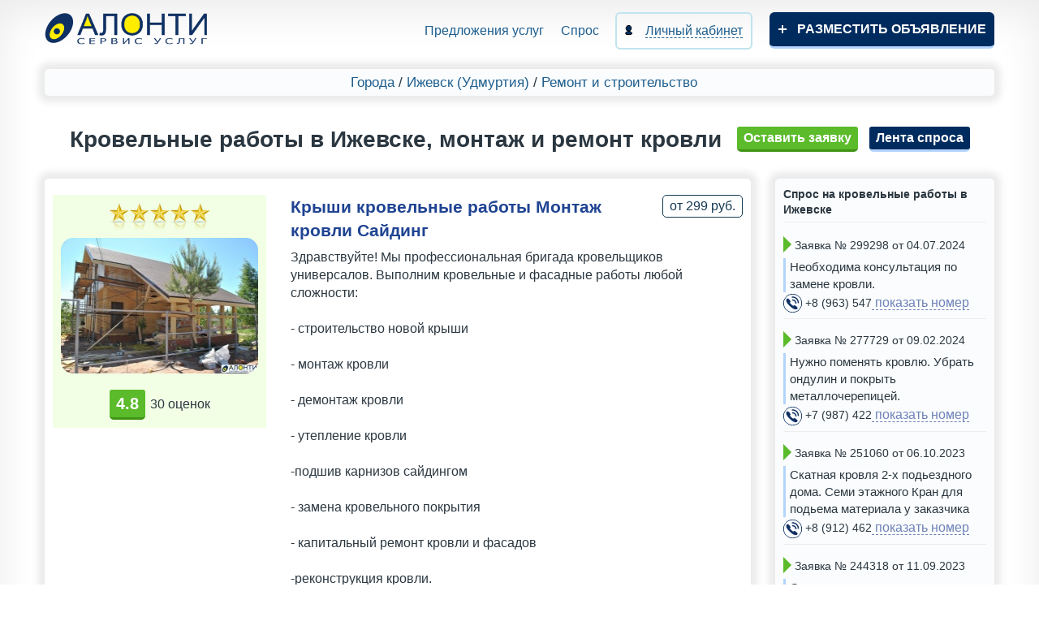

--- FILE ---
content_type: text/html; charset=UTF-8
request_url: https://alonti.ru/izhevsk/stroy/krovelnye-raboty/
body_size: 18574
content:
<!DOCTYPE html>
<html class="no-js">

<head>
  <meta charset="utf-8">
  <meta http-equiv="X-UA-Compatible" content="IE=edge,chrome=1">
  <link type="image/x-icon" rel="shortcut icon" href="/favicon.ico">
  <link type="image/png" sizes="16x16" rel="icon" href="/favicon-16x16.png">
  <link type="image/png" sizes="32x32" rel="icon" href="/favicon-32x32.png">
  <link type="image/png" sizes="96x96" rel="icon" href="/favicon-96x96.png">
  <link type="image/png" sizes="120x120" rel="icon" href="/favicon-120x120.png"> 

    <script type="text/javascript" src="/assets/d2a588bb/jquery.js"></script>
<title>Кровельные работы в Ижевске, монтаж и ремонт кровли - объявления на АЛОНТИ</title>
  <meta name="description" content="Кровельные работы в Ижевске, монтаж и ремонт кровли, укладка мягкой кровли - объявления с фото на АЛОНТИ">
  <meta name="keywords" content="кровельные работы в Ижевске">

  <meta name="viewport" content="width=device-width, initial-scale=1, maximum-scale=3, user-scalable=yes">
  <link rel="stylesheet" href="/site/css/bootstrap.min.css">
  <link rel="stylesheet" href="/site/css/main.css?ver=20">
  <link rel="stylesheet" href="/site/css/media.css?ver=20">

  
  <!-- <script src="https://api-maps.yandex.ru/2.1/?apikey=e56a7a01-3d32-4f74-bf18-b45224a891af&lang=ru_RU" type="text/javascript"></script> -->

      
	<script>window.yaContextCb=window.yaContextCb||[]</script>
	<script src="https://yandex.ru/ads/system/context.js" async></script>
  
</head>

<body>
  <header class="wrap clearfix">
    <div class="head-info clearfix">
      <a href="/" title="На главную" class="logo fl-l">
        <img src="/site/img/logo.png" alt="Alonti" style="width: 203px;height: 40px;">
      </a>
      <button class="mob-menu-btn visible-xs"><span></span></button>
      <div class="nav bar">
        <a href="/cities/" title="Предложения услуг" >
          Предложения услуг
        </a>

        <a href="/cities/vse-zakazy/" >
          Спрос
        </a>

        <a href="/cabinet/" title="" class="reg">

          <span>
            Личный кабинет
          </span>
        </a>
        <a href="/addad/" title="Разместить новое объявление" class="add">Разместить объявление</a>
      </div>
    </div>

    

      

    
  </header>
  <div id="main" class="wrap clearfix">
    
<div class="bread-crumbs">
	<a href="/cities/" title="Выбор города">Города</a> /
	<a href="/izhevsk/">
		Ижевск		(Удмуртия)	</a> /
	<a href="/izhevsk/stroy/">
		Ремонт и строительство	</a>
	</div>
<div style="text-align: center; margin-bottom: 10px;">
  <h1 class="ad_h1">
    Кровельные работы в Ижевске, монтаж и ремонт кровли  </h1>


    <a title="Оставить заявку в разделе Кровельные работы в Ижевске, монтаж и ремонт кровли" href="#leave_order" style="display:inline-block;color:white;" class="new fancybox">
      Оставить заявку
    </a>

    
<div id="leave_order" class="new_modal" data-success-text="Спасибо! После проверки модератором, Ваша заявка будет опубликована и доступна для исполнителей. Обращаем Ваше внимание на то, что владельцы сайта сами не оказывают каких-либо услуг, сервис «АЛОНТИ» – это доска объявлений для заказчиков и исполнителей.">
  <h2 style="margin-bottom: 2px;">Оставить заявку</h2>
  <form action="" onsubmit="zh_sendOrder(this);return false;" method="post">
    <input type="hidden" name="order_type" value="other" />

    
        <input type="hidden" name="page" value="general" />
    
    
    
          <input type="hidden" name="region_name" value="Удмуртия" />
    
          <input type="hidden" name="section_id" value="1038" />
    
          <input type="hidden" name="category_id" value="1487" />
    
    <input type="hidden" name="city_id" value="1017" />
    <table style="width: 100%;">
            <tr>
        <td style="padding: 0;">В разделе</td>
        <td>
          <div style="margin-bottom:15px;">Кровельные работы в Ижевске, монтаж и ремонт кровли</div>
        </td>
      </tr>
                  <tr>
        <td style="padding: 0;"><span class="starr"></span>Ваше имя</td>
        <td>
          <input type="text" required name="name" />
          <div class="errorMessage order_name" style="display:block"></div>
        </td>
      </tr>
      <tr>
        <td style="padding: 0;"><span class="starr"></span>Телефон</td>
        <td>
          <input type="text" maxlength="50" required class="mask_phone" name="phone" />
          <div class="errorMessage order_phone" style="display:block"></div>
        </td>
      </tr>
      <tr>
        <td style="padding: 0;"><span class="starr"></span>Текст заявки</td>
        <td>
          <textarea style="height: 100px;margin: 0;" required name="text"></textarea>
          <div class="errorMessage order_text" style="display:block"></div>
        </td>
      </tr>
          </table>
    <fieldset style="font-size: 13px;margin-bottom: 20px;">
      <label>
        <input type="checkbox" name="agreement" style="width: 18px; height: 18px;vertical-align: middle;" value="1">
			Я даю согласие на обработку моих персональных данных в соответствии с 
			<a style="color: inherit;text-decoration: underline;" href="/info/politika_konfidentsialnosti/" target="_blank">политикой конфиденциальности</a> и принимаю условия 
			<a style="color: inherit;text-decoration: underline;" href="/info/polzovatelskoe_soglashenie/" target="_blank">пользовательского соглашения</a>. Также я даю согласие на то, что передаваемая мною информация в виде заявки (спроса), включая контактные данные, может быть опубликована в 
			<a style="text-decoration: underline;" href="/cities/vse-zakazy/" target="_blank">ленте заявок</a> для общего доступа.
        <div class="errorMessage order_agreement" style="display:block"></div>
      </label>
    </fieldset>
    <div class="text-center"><button id="btn-popup-order" type="submit" class="new">Отправить</button></div>
  </form>
</div>


<script>
var zh_sendOrder = (function () {

  var reguestWasSent = false;

  function zh_sendOrder (obj)
  {
    if ( reguestWasSent )
      return;

    $(".text-center").html ('<img src="/site/img/progress.gif">');
    reguestWasSent = true;

    var data = $(obj).serialize();

    $.ajax({
      type: "POST",
      url: '/ajax/sendOrder/',
      data: data,
      dataType: 'json',
      success: function(MyJSON)
      {
        $(".text-center").html ('<button id="btn-popup-order" type="submit" class="new">Отправить</button>');
        reguestWasSent = false;

        if ( MyJSON.success ) {

          $("#"+ obj.parentNode.id).html('<div style="text-align:center;font-weight:bold;font-size:18px;">'+ $("#"+ obj.parentNode.id).data("successText") +'</div>');

        } else {
          $("#"+ obj.parentNode.id +" .order_captcha").html('');
          $("#"+ obj.parentNode.id +" .order_text").html('');
          $("#"+ obj.parentNode.id +" .order_phone").html('');
          $("#"+ obj.parentNode.id +" .order_name").html('');
          $("#"+ obj.parentNode.id +" .order_agreement").html('');

          for (var key in MyJSON.errors)
          {
            $("#"+ obj.parentNode.id +" .order_"+ key).html( MyJSON.errors[key][0] );
          }
        }
      }
    });
  }

  return zh_sendOrder;
})();

</script>
  

  <a title="Перейти на ленту спроса" href="/cities/vse-zakazy/" class="blue_btn" style="display: inline-block;padding: 3px 8px;text-transform: none;color: white;margin-left: 10px;">
    Лента спроса
  </a>

  
  </div>

<div class="row">
  <div class="col-md-9">
          



  <div class="advest" style="font-size: 16px;">
    <div class="row">
      <div class="previewContainer col-lg-4" style="text-align: center;">
        <div style="padding: 10px;background: #f2ffe5">
                      <div>
              <div title="Рейтинг объявления: 5 звезд" 
           style="display: inline-block;vertical-align: middle;cursor: default;"><img src="/site/img/star.png"><img src="/site/img/star.png"><img src="/site/img/star.png"><img src="/site/img/star.png"><img src="/site/img/star.png"></div>            </div>

            
                      
          <a href="kryshi-krovelnye-raboty-montazh-krovli-sayding-id258297/" class="photoPreview fancybox">
      <img loading="lazy" src="/uploads/user/thumbnails/1487/fgppwtwthhppd.jpg" height="167"  alt="" title="Крыши кровельные работы Монтаж кровли Сайдинг">
    </a>
          

  <div style="margin-top: 10px;">
    <span style="display: inline-block;">
      
        <div style="display: flex;align-items: center;">
          <div class="new" style="margin: 0 6px 0 0;font-size: 20px;background: #5bbb2b;border-color: #3f9315;" title="Среднее значение по оценкам и отзывам">
            4.8          </div>
          <div style="font-size: 16px;text-align: left;">
                                      <div>
                30                оценок              </div>
                      </div>
        </div>

            </span>
  </div>
        </div>
      </div>

      <div class="contentPosition col-lg-8" style="font-size: 16px;">
        <div class="clearfix item-header">
                      <span title="Цена" style="background: #fff;color: #143953;border: solid 1px #143953;display: inline-block;padding: 2px 8px;border-radius: 5px;font-size: 16px;float: right;">
              от 299 руб.            </span>
                    <h3>
            <a style="display: inline; font-weight: bold;" href="kryshi-krovelnye-raboty-montazh-krovli-sayding-id258297/">
              Крыши кровельные работы Монтаж кровли Сайдинг            </a>
          </h3>
        </div>

        
        <span class="text-razdel">
                      Здравствуйте! Мы профессиональная бригада кровельщиков универсалов. Выполним кровельные и фасадные работы любой сложности:<br><br>- строительство новой крыши<br><br>- монтаж кровли<br><br>- демонтаж кровли<br><br>- утепление кровли<br><br>-подшив карнизов сайдингом<br><br>- замена кровельного покрытия<br><br>- капитальный ремонт кровли и фасадов<br><br>-реконструкция кровли.<br><br>Все работы производим с гарантией по договору и в оговоренные сроки<br><br>Работаем почти со всеми видами кровель:<br><br>- монтаж фальцевой кровли<br><br>- монтаж профнастила<br><br>- монта…                  </span>

        

                  <div style="color: #BCBCBC;display:block;margin:15px 0 10px 0;">
                                        Иван                      </div>
        
              </div>
    </div>
  </div>


	<div class="advest">

<div id="yandex_rtb_R-A-1963799-5"></div>
<script>window.yaContextCb.push(()=>{
  Ya.Context.AdvManager.render({
    renderTo: 'yandex_rtb_R-A-1963799-5',
    blockId: 'R-A-1963799-5'
  })
})</script>

	</div>


  <div class="advest" style="font-size: 16px;">
    <div class="row">
      <div class="previewContainer col-lg-4" style="text-align: center;">
        <div style="padding: 10px;background: #f0f8ff">
                      <div>
              <div title="Рейтинг объявления: 5 звезд" 
           style="display: inline-block;vertical-align: middle;cursor: default;"><img src="/site/img/star.png"><img src="/site/img/star.png"><img src="/site/img/star.png"><img src="/site/img/star.png"><img src="/site/img/star.png"></div>            </div>

            
                      
          <a href="montazh-krovli-v-izhevske-i-ur-pod-klyuch-id258298/" class="photoPreview fancybox">
      <img loading="lazy" src="/uploads/user/thumbnails/1487/bmuddghhuvfg.jpg" height="159"  alt="" title="Монтаж кровли в Ижевске и ур под ключ">
    </a>
          

  <div style="margin-top: 10px;">
    <span style="display: inline-block;">
      
        <div style="display: flex;align-items: center;">
          <div class="new" style="margin: 0 6px 0 0;font-size: 20px;background: #5bbb2b;border-color: #3f9315;" title="Среднее значение по оценкам и отзывам">
            4.7          </div>
          <div style="font-size: 16px;text-align: left;">
                                      <div>
                23                оценки              </div>
                      </div>
        </div>

            </span>
  </div>
        </div>
      </div>

      <div class="contentPosition col-lg-8" style="font-size: 16px;">
        <div class="clearfix item-header">
                      <span title="Цена" style="background: #fff;color: #143953;border: solid 1px #143953;display: inline-block;padding: 2px 8px;border-radius: 5px;font-size: 16px;float: right;">
              от 100 руб.            </span>
                    <h3>
            <a style="display: inline; font-weight: bold;" href="montazh-krovli-v-izhevske-i-ur-pod-klyuch-id258298/">
              Монтаж кровли в Ижевске и ур под ключ            </a>
          </h3>
        </div>

        
        <span class="text-razdel">
                      Здравствуйте! Вас приветствует компания Кровельная мастерская.<br><br>Можете найти нас на одноимённом сайте:<br>кровельная-мастерская. рф<br><br>Выполним кровельные и фасадные работы любой сложности:<br>- строительство новой крыши<br>- монтаж кровли<br>- демонтаж кровли<br>- утепление кровли<br>- замена кровельного покрытия<br>- капитальный ремонт кровли и фасадов<br>-реконструкция кровли.<br>- монтаж снегозадержателей<br>- монтаж водосточной системы<br>- установка мансардных окон<br>- подшивка свесов<br><br>Все работы производим с гарантией по…                  </span>

        

                  <div style="color: #BCBCBC;display:block;margin:15px 0 10px 0;">
                                        Никита                      </div>
        
                  
          <div style="cursor: pointer;padding: 10px;position: absolute;bottom: -5px;right: 5px;" data-type="unauthorizedUser" data-ad-id="258298" onclick="raiseAd( this )">
            <img src="/site/img/strelka.png" title="Поднять объявление" alt="Raise ad">
          </div>
              </div>
    </div>
  </div>




  <div class="advest" style="font-size: 16px;">
    <div class="row">
      <div class="previewContainer col-lg-4" style="text-align: center;">
        <div style="padding: 10px;background: #fffee0">
                      <div>
              <div title="Рейтинг объявления: 5 звезд" 
           style="display: inline-block;vertical-align: middle;cursor: default;"><img src="/site/img/star.png"><img src="/site/img/star.png"><img src="/site/img/star.png"><img src="/site/img/star.png"><img src="/site/img/star.png"></div>            </div>

            
                      
          <a href="krovelnye-raboty-id258299/" class="photoPreview fancybox">
      <img loading="lazy" src="/uploads/user/thumbnails/1487/dhphfggdpgh.jpg" height="187"  alt="" title="Кровельные работы">
    </a>
          

  <div style="margin-top: 10px;">
    <span style="display: inline-block;">
      
        <div style="display: flex;align-items: center;">
          <div class="new" style="margin: 0 6px 0 0;font-size: 20px;background: #5bbb2b;border-color: #3f9315;" title="Среднее значение по оценкам и отзывам">
            4.6          </div>
          <div style="font-size: 16px;text-align: left;">
                                      <div>
                26                оценок              </div>
                      </div>
        </div>

            </span>
  </div>
        </div>
      </div>

      <div class="contentPosition col-lg-8" style="font-size: 16px;">
        <div class="clearfix item-header">
                      <span title="Цена" style="background: #fff;color: #143953;border: solid 1px #143953;display: inline-block;padding: 2px 8px;border-radius: 5px;font-size: 16px;float: right;">
              от 400 руб.            </span>
                    <h3>
            <a style="display: inline; font-weight: bold;" href="krovelnye-raboty-id258299/">
              Кровельные работы            </a>
          </h3>
        </div>

        
        <span class="text-razdel">
                      Выполним все виды кровельных работ (металлочерепица, гибкая черепица, ондулин, композитная черепица, профнастил, натуральная черепица):<br>•	Устройство и монтаж стропильно-мауэрлатной группы;<br>•	Монтаж пошаговой обрешётки с выравниванием плоскости;<br>•	Обработка огне-биозащитным составом;<br>•	Монтаж кровельного покрытия металлочерепица; композитная металлочерепица; битумная черепица (мягкая кровля);<br>•	Монтаж сплошного настила ендовы;<br>•	Подшивка чернового потолка, доска 25мм;<br>•	Монтаж пароизоляцио…                  </span>

        

                  <div style="color: #BCBCBC;display:block;margin:15px 0 10px 0;">
                                        Никита                      </div>
        
                  
          <div style="cursor: pointer;padding: 10px;position: absolute;bottom: -5px;right: 5px;" data-type="unauthorizedUser" data-ad-id="258299" onclick="raiseAd( this )">
            <img src="/site/img/strelka.png" title="Поднять объявление" alt="Raise ad">
          </div>
              </div>
    </div>
  </div>



	<div class="advest">

<div id="yandex_rtb_R-A-1963799-6"></div>
<script>window.yaContextCb.push(()=>{
  Ya.Context.AdvManager.render({
    renderTo: 'yandex_rtb_R-A-1963799-6',
    blockId: 'R-A-1963799-6'
  })
})</script>

	</div>

  <div class="advest" style="font-size: 16px;">
    <div class="row">
      <div class="previewContainer col-lg-4" style="text-align: center;">
        <div style="padding: 10px;background: #fff6f0">
                      <div>
              <div title="Рейтинг объявления: 5 звезд" 
           style="display: inline-block;vertical-align: middle;cursor: default;"><img src="/site/img/star.png"><img src="/site/img/star.png"><img src="/site/img/star.png"><img src="/site/img/star.png"><img src="/site/img/star.png"></div>            </div>

            
                      
          <a href="ustroystvo-myagkoy-krovli-id258300/" class="photoPreview fancybox">
      <img loading="lazy" src="/uploads/user/thumbnails/1487/pvdpdfghwtvbm.jpg" height="140"  alt="" title="Устройство мягкой кровли">
    </a>
          

  <div style="margin-top: 10px;">
    <span style="display: inline-block;">
      
        <div style="display: flex;align-items: center;">
          <div class="new" style="margin: 0 6px 0 0;font-size: 20px;background: #5bbb2b;border-color: #3f9315;" title="Среднее значение по оценкам и отзывам">
            4.6          </div>
          <div style="font-size: 16px;text-align: left;">
                                      <div>
                19                оценок              </div>
                      </div>
        </div>

            </span>
  </div>
        </div>
      </div>

      <div class="contentPosition col-lg-8" style="font-size: 16px;">
        <div class="clearfix item-header">
                      <span title="Цена" style="background: #fff;color: #143953;border: solid 1px #143953;display: inline-block;padding: 2px 8px;border-radius: 5px;font-size: 16px;float: right;">
              от 250 руб.            </span>
                    <h3>
            <a style="display: inline; font-weight: bold;" href="ustroystvo-myagkoy-krovli-id258300/">
              Устройство мягкой кровли            </a>
          </h3>
        </div>

        
        <span class="text-razdel">
                      Компания Эталон-ПромСтрой предлагает услуги по устройству новых и ремонт существующих плоских, мягких кровель на промышленных заводах, торговых центрах, цехах, производственных предприятиях:<br>- Устройство ПВХ-мембраны<br>- Наплавляемая рулонная кровля<br>- Укладка профилированного настила<br>- Устройство утепления, замена старого теплоизоляционного слоя<br>- Устройство многослойной эксплуатируемой и неэксплуатируемой кровли<br>- Устройство сэндвич панелей<br><br>Специалисты компании имеют все необходимые допуски, а …                  </span>

        

                  <div style="color: #BCBCBC;display:block;margin:15px 0 10px 0;">
                                        Эталон                      </div>
        
                  
          <div style="cursor: pointer;padding: 10px;position: absolute;bottom: -5px;right: 5px;" data-type="unauthorizedUser" data-ad-id="258300" onclick="raiseAd( this )">
            <img src="/site/img/strelka.png" title="Поднять объявление" alt="Raise ad">
          </div>
              </div>
    </div>
  </div>




  <div class="advest" style="font-size: 16px;">
    <div class="row">
      <div class="previewContainer col-lg-4" style="text-align: center;">
        <div style="padding: 10px;background: #eafff9">
                      <div>
              <div title="Рейтинг объявления: 4 звезды" 
           style="display: inline-block;vertical-align: middle;cursor: default;"><img src="/site/img/star.png"><img src="/site/img/star.png"><img src="/site/img/star.png"><img src="/site/img/star.png"><img src="/site/img/star-0.png"></div>            </div>

            
                      
          <a href="krovlya-montazh-krovelnye-raboty-id258301/" class="photoPreview fancybox">
      <img loading="lazy" src="/uploads/user/thumbnails/1487/dduwtdvvdbmwt.jpg" height="187"  alt="" title="Кровля монтаж Кровельные работы">
    </a>
          

  <div style="margin-top: 10px;">
    <span style="display: inline-block;">
      
        <div style="display: flex;align-items: center;">
          <div class="new" style="margin: 0 6px 0 0;font-size: 20px;background: #5bbb2b;border-color: #3f9315;" title="Среднее значение по оценкам и отзывам">
            4.0          </div>
          <div style="font-size: 16px;text-align: left;">
                                      <div>
                9                оценок              </div>
                      </div>
        </div>

            </span>
  </div>
        </div>
      </div>

      <div class="contentPosition col-lg-8" style="font-size: 16px;">
        <div class="clearfix item-header">
                      <span title="Цена" style="background: #fff;color: #143953;border: solid 1px #143953;display: inline-block;padding: 2px 8px;border-radius: 5px;font-size: 16px;float: right;">
              от 350 руб.            </span>
                    <h3>
            <a style="display: inline; font-weight: bold;" href="krovlya-montazh-krovelnye-raboty-id258301/">
              Кровля монтаж Кровельные работы            </a>
          </h3>
        </div>

        
        <span class="text-razdel">
                      Крыша, Кровля, Кровельные работы любой сложности. Качественно.<br>-<br>Опыт работы более 8 лет<br>Мы соблюдаем всю технологию монтажа кровли<br>Договор, гарантия на все выполненные работы 2 года<br>Нас рекомендуют друзьям и знакомым!<br>-<br>Кровельные работы покрытие любым кровельным материалом:<br> -профнастил<br> -металлочерепица<br> -гибкая черепица<br><br>Двускатная, вальмовая, мансардная, односкатная.<br>Стропильная система.<br>Демонтаж кровли.<br>Карнизы.<br>Водосточная система.<br>Снегодержатели.<br><br>Обшиваем дома:<br>-сайдинг<br>-проф…                  </span>

        

                  <div style="color: #BCBCBC;display:block;margin:15px 0 10px 0;">
                                        Иван                      </div>
        
                  
          <div style="cursor: pointer;padding: 10px;position: absolute;bottom: -5px;right: 5px;" data-type="unauthorizedUser" data-ad-id="258301" onclick="raiseAd( this )">
            <img src="/site/img/strelka.png" title="Поднять объявление" alt="Raise ad">
          </div>
              </div>
    </div>
  </div>




  <div class="advest" style="font-size: 16px;">
    <div class="row">
      <div class="previewContainer col-lg-4" style="text-align: center;">
        <div style="padding: 10px;background: #f7f4ff">
                      <div>
              <div title="Рейтинг объявления: 4 звезды" 
           style="display: inline-block;vertical-align: middle;cursor: default;"><img src="/site/img/star.png"><img src="/site/img/star.png"><img src="/site/img/star.png"><img src="/site/img/star.png"><img src="/site/img/star-0.png"></div>            </div>

            
                      
          <a href="myagkaya-krovlya-pvkh-membrana-krovelnye-sistemy-id258302/" class="photoPreview fancybox">
      <img loading="lazy" src="/uploads/user/thumbnails/1487/pbmfggdwtphdu.jpg" height="185"  alt="" title="Мягкая кровля. Пвх мембрана. Кровельные системы">
    </a>
          

  <div style="margin-top: 10px;">
    <span style="display: inline-block;">
      
        <div style="display: flex;align-items: center;">
          <div class="new" style="margin: 0 6px 0 0;font-size: 20px;background: #5bbb2b;border-color: #3f9315;" title="Среднее значение по оценкам и отзывам">
            4.3          </div>
          <div style="font-size: 16px;text-align: left;">
                                      <div>
                19                оценок              </div>
                      </div>
        </div>

            </span>
  </div>
        </div>
      </div>

      <div class="contentPosition col-lg-8" style="font-size: 16px;">
        <div class="clearfix item-header">
                      <span title="Цена" style="background: #fff;color: #143953;border: solid 1px #143953;display: inline-block;padding: 2px 8px;border-radius: 5px;font-size: 16px;float: right;">
              от 150 руб.            </span>
                    <h3>
            <a style="display: inline; font-weight: bold;" href="myagkaya-krovlya-pvkh-membrana-krovelnye-sistemy-id258302/">
              Мягкая кровля. Пвх мембрана. Кровельные системы            </a>
          </h3>
        </div>

        
        <span class="text-razdel">
                      Сертифицированная команда с большим опытом работы с большими ресурсами профессионального, швейцарского и немецкого оборудования.<br><br>Выполним монтаж пвх мембраны, устройство гидроизоляционного наплавляемого кровельного ковра, укладка профнастила промышленных объёмов с утеплением и без, устройство ПВХ Мембраны поверх старой кровли, опыт работ более 12 лет большое портфолио по запросу.<br><br>Выполнено десятки тысяч кв метров в Удмуртии и за её пределами.<br><br>Любые сложные системы наборной эксплуатируемой …                  </span>

        

                  <div style="color: #BCBCBC;display:block;margin:15px 0 10px 0;">
                                        Imperia                      </div>
        
                  
          <div style="cursor: pointer;padding: 10px;position: absolute;bottom: -5px;right: 5px;" data-type="unauthorizedUser" data-ad-id="258302" onclick="raiseAd( this )">
            <img src="/site/img/strelka.png" title="Поднять объявление" alt="Raise ad">
          </div>
              </div>
    </div>
  </div>




  <div class="advest" style="font-size: 16px;">
    <div class="row">
      <div class="previewContainer col-lg-4" style="text-align: center;">
        <div style="padding: 10px;background: #f2ffe5">
                      <div>
              <div title="Рейтинг объявления: 4 звезды" 
           style="display: inline-block;vertical-align: middle;cursor: default;"><img src="/site/img/star.png"><img src="/site/img/star.png"><img src="/site/img/star.png"><img src="/site/img/star.png"><img src="/site/img/star-0.png"></div>            </div>

            
                      
          <a href="krovelnye-raboty-bystro-krasivo-i-kachestvenno-id258303/" class="photoPreview fancybox">
      <img loading="lazy" src="/uploads/user/thumbnails/1487/hbmbmfgfgdupug.jpg" height="197"  alt="" title="Кровельные работы быстро, красиво и качественно">
    </a>
          

  <div style="margin-top: 10px;">
    <span style="display: inline-block;">
      
        <div style="display: flex;align-items: center;">
          <div class="new" style="margin: 0 6px 0 0;font-size: 20px;background: #5bbb2b;border-color: #3f9315;" title="Среднее значение по оценкам и отзывам">
            4.4          </div>
          <div style="font-size: 16px;text-align: left;">
                                      <div>
                8                оценок              </div>
                      </div>
        </div>

            </span>
  </div>
        </div>
      </div>

      <div class="contentPosition col-lg-8" style="font-size: 16px;">
        <div class="clearfix item-header">
                    <h3>
            <a style="display: inline; font-weight: bold;" href="krovelnye-raboty-bystro-krasivo-i-kachestvenno-id258303/">
              Кровельные работы быстро, красиво и качественно            </a>
          </h3>
        </div>

        
        <span class="text-razdel">
                      Мы построим для вас крышу любой архитектурной сложности: быстро, красиво, надежно.<br><br>У нас действует система гибких скидок для каждого клиента индивидуально<br><br>МЫ заключаем договора, и даем гарантии<br><br>Наш опыт работ в этой сфере услуг более 10 лет<br>Выполним просчет и доставку всех строительных материалов<br>Выполняем замеры вашей кровли, даем бесплатную консультацию.<br><br>Выполняем:<br>-демонтаж старой кровли и монтаж новой<br>-укладка кровельного пирога по отдельности<br>-укладка металлической черепицы и проф…                  </span>

        

                  <div style="color: #BCBCBC;display:block;margin:15px 0 10px 0;">
                                        Александр                      </div>
        
                  
          <div style="cursor: pointer;padding: 10px;position: absolute;bottom: -5px;right: 5px;" data-type="unauthorizedUser" data-ad-id="258303" onclick="raiseAd( this )">
            <img src="/site/img/strelka.png" title="Поднять объявление" alt="Raise ad">
          </div>
              </div>
    </div>
  </div>




  <div class="advest" style="font-size: 16px;">
    <div class="row">
      <div class="previewContainer col-lg-4" style="text-align: center;">
        <div style="padding: 10px;background: #f0f8ff">
                      <div>
              <div title="Рейтинг объявления: 4 звезды" 
           style="display: inline-block;vertical-align: middle;cursor: default;"><img src="/site/img/star.png"><img src="/site/img/star.png"><img src="/site/img/star.png"><img src="/site/img/star.png"><img src="/site/img/star-0.png"></div>            </div>

            
                      
          <a href="kryshi-krovelnye-raboty-id258304/" class="photoPreview fancybox">
      <img loading="lazy" src="/uploads/user/thumbnails/1487/fgdpwtspvvbmp.jpg" height="166"  alt="" title="Крыши. Кровельные работы">
    </a>
          

  <div style="margin-top: 10px;">
    <span style="display: inline-block;">
      
        <div style="display: flex;align-items: center;">
          <div class="new" style="margin: 0 6px 0 0;font-size: 20px;background: #5bbb2b;border-color: #3f9315;" title="Среднее значение по оценкам и отзывам">
            4.1          </div>
          <div style="font-size: 16px;text-align: left;">
                                      <div>
                7                оценок              </div>
                      </div>
        </div>

            </span>
  </div>
        </div>
      </div>

      <div class="contentPosition col-lg-8" style="font-size: 16px;">
        <div class="clearfix item-header">
                      <span title="Цена" style="background: #fff;color: #143953;border: solid 1px #143953;display: inline-block;padding: 2px 8px;border-radius: 5px;font-size: 16px;float: right;">
              от 400 руб.            </span>
                    <h3>
            <a style="display: inline; font-weight: bold;" href="kryshi-krovelnye-raboty-id258304/">
              Крыши. Кровельные работы            </a>
          </h3>
        </div>

        
        <span class="text-razdel">
                      Крыши. Устройство кровли. Выполняем кровельные работы любой сложности.<br><br> Узкоспециализированная бригада кровельщиков.<br> Мы не строим все подряд, а только строим крыши и знаем в этом толк.<br>Мы не зарабатываем на проценте от заказов, мы стром сами и работаем без посредников, что дает вам качество, гарантию и приемлемую цену.<br><br>* Выполним кровлю из любого материала:<br>* Замена старого покрытия на новое<br>- металлочерепица,<br>- профнастил<br>- мягкая кровля и тд.<br>* Подшивы<br>* Водосточная система<br>* Установ…                  </span>

        

                  <div style="color: #BCBCBC;display:block;margin:15px 0 10px 0;">
                                        Иван                      </div>
        
                  
          <div style="cursor: pointer;padding: 10px;position: absolute;bottom: -5px;right: 5px;" data-type="unauthorizedUser" data-ad-id="258304" onclick="raiseAd( this )">
            <img src="/site/img/strelka.png" title="Поднять объявление" alt="Raise ad">
          </div>
              </div>
    </div>
  </div>




  <div class="advest" style="font-size: 16px;">
    <div class="row">
      <div class="previewContainer col-lg-4" style="text-align: center;">
        <div style="padding: 10px;background: #fffee0">
                      <div>
              <div title="Рейтинг объявления: 4 звезды" 
           style="display: inline-block;vertical-align: middle;cursor: default;"><img src="/site/img/star.png"><img src="/site/img/star.png"><img src="/site/img/star.png"><img src="/site/img/star.png"><img src="/site/img/star-0.png"></div>            </div>

            
                      
          <a href="krovlya-krysha-remont-stroitelstvo-id258305/" class="photoPreview fancybox">
      <img loading="lazy" src="/uploads/user/thumbnails/1487/hsgupfgfgfgswt.jpg" height="187"  alt="" title="Кровля Крыша Ремонт Строительство">
    </a>
          

  <div style="margin-top: 10px;">
    <span style="display: inline-block;">
      
        <div style="display: flex;align-items: center;">
          <div class="new" style="margin: 0 6px 0 0;font-size: 20px;background: #5bbb2b;border-color: #3f9315;" title="Среднее значение по оценкам и отзывам">
            4.5          </div>
          <div style="font-size: 16px;text-align: left;">
                                      <div>
                12                оценок              </div>
                      </div>
        </div>

            </span>
  </div>
        </div>
      </div>

      <div class="contentPosition col-lg-8" style="font-size: 16px;">
        <div class="clearfix item-header">
                    <h3>
            <a style="display: inline; font-weight: bold;" href="krovlya-krysha-remont-stroitelstvo-id258305/">
              Кровля Крыша Ремонт Строительство            </a>
          </h3>
        </div>

        
        <span class="text-razdel">
                      Профессиональная бригада выполнит любые виды кровельных работ.<br>Замена старой кровли на новую.<br><br>Строительство чердачной и мансардной крыши.<br>Строительство веранды, беседок.<br><br>Подшив карнизных свесов,<br>Монтаж водосточной системы,<br>Установка снегозадержателей.<br><br>Работаем в Ижевске и почти во всех районах Удмуртии.<br><br>Стоимость зависит от обьема и сложности обьекта, а так же от Ваших пожеланий.<br>Начав работать с нами, Вы будете приятно удивлены всему процессу, минимум потери Ваших нервов и времени. Максимальное качество гарантируем                  </span>

        

                  <div style="color: #BCBCBC;display:block;margin:15px 0 10px 0;">
                                        Виктор                      </div>
        
                  
          <div style="cursor: pointer;padding: 10px;position: absolute;bottom: -5px;right: 5px;" data-type="unauthorizedUser" data-ad-id="258305" onclick="raiseAd( this )">
            <img src="/site/img/strelka.png" title="Поднять объявление" alt="Raise ad">
          </div>
              </div>
    </div>
  </div>




  <div class="advest" style="font-size: 16px;">
    <div class="row">
      <div class="previewContainer col-lg-4" style="text-align: center;">
        <div style="padding: 10px;background: #fff6f0">
                      <div>
              <div title="Рейтинг объявления: 4 звезды" 
           style="display: inline-block;vertical-align: middle;cursor: default;"><img src="/site/img/star.png"><img src="/site/img/star.png"><img src="/site/img/star.png"><img src="/site/img/star.png"><img src="/site/img/star-0.png"></div>            </div>

            
                      
          <a href="krovelnye-raboty-id258306/" class="photoPreview fancybox">
      <img loading="lazy" src="/uploads/user/thumbnails/1487/bmhpbmdvfgwtss.jpg" height="249"  alt="" title="Кровельные работы">
    </a>
          

  <div style="margin-top: 10px;">
    <span style="display: inline-block;">
      
        <div style="display: flex;align-items: center;">
          <div class="new" style="margin: 0 6px 0 0;font-size: 20px;background: #5bbb2b;border-color: #3f9315;" title="Среднее значение по оценкам и отзывам">
            4.1          </div>
          <div style="font-size: 16px;text-align: left;">
                                      <div>
                15                оценок              </div>
                      </div>
        </div>

            </span>
  </div>
        </div>
      </div>

      <div class="contentPosition col-lg-8" style="font-size: 16px;">
        <div class="clearfix item-header">
                      <span title="Цена" style="background: #fff;color: #143953;border: solid 1px #143953;display: inline-block;padding: 2px 8px;border-radius: 5px;font-size: 16px;float: right;">
              от 100 руб.            </span>
                    <h3>
            <a style="display: inline; font-weight: bold;" href="krovelnye-raboty-id258306/">
              Кровельные работы            </a>
          </h3>
        </div>

        
        <span class="text-razdel">
                      Плюсы выполнения работ с нами:<br>-выполняем все виды кровельных работ!<br>-Жилые дома, бани, складские, производственные помещения, торговые центры,<br>ангары<br>-Монтаж сливных систем, снего задержание, ограждения<br>-Цена договорная<br>-При объёмах скидки<br> -Работаем в городе и за его пределами, командировки не рассматриваем<br>-Гарантия, качество!<br>-Помощь в выборе материала, а так же его закупки, составление сметы<br>По всем интересующим вопросам звонить по номеру или писать в личный кабинет, вайбер, ват сап                  </span>

        

                  <div style="color: #BCBCBC;display:block;margin:15px 0 10px 0;">
                                        Владислав                      </div>
        
                  
          <div style="cursor: pointer;padding: 10px;position: absolute;bottom: -5px;right: 5px;" data-type="unauthorizedUser" data-ad-id="258306" onclick="raiseAd( this )">
            <img src="/site/img/strelka.png" title="Поднять объявление" alt="Raise ad">
          </div>
              </div>
    </div>
  </div>




  <div class="advest" style="font-size: 16px;">
    <div class="row">
      <div class="previewContainer col-lg-4" style="text-align: center;">
        <div style="padding: 10px;background: #eafff9">
                      <div>
              <div title="Рейтинг объявления: 4 звезды" 
           style="display: inline-block;vertical-align: middle;cursor: default;"><img src="/site/img/star.png"><img src="/site/img/star.png"><img src="/site/img/star.png"><img src="/site/img/star.png"><img src="/site/img/star-0.png"></div>            </div>

            
                      
          <a href="krovelnye-raboty-lyuboy-slozhnosti-id258307/" class="photoPreview fancybox">
      <img loading="lazy" src="/uploads/user/thumbnails/1487/wtbmwtfggwtpwtuv.jpg" height="187"  alt="" title="Кровельные Работы любой сложности">
    </a>
          

  <div style="margin-top: 10px;">
    <span style="display: inline-block;">
      
        <div style="display: flex;align-items: center;">
          <div class="new" style="margin: 0 6px 0 0;font-size: 20px;background: #5bbb2b;border-color: #3f9315;" title="Среднее значение по оценкам и отзывам">
            4.0          </div>
          <div style="font-size: 16px;text-align: left;">
                                      <div>
                7                оценок              </div>
                      </div>
        </div>

            </span>
  </div>
        </div>
      </div>

      <div class="contentPosition col-lg-8" style="font-size: 16px;">
        <div class="clearfix item-header">
                      <span title="Цена" style="background: #fff;color: #143953;border: solid 1px #143953;display: inline-block;padding: 2px 8px;border-radius: 5px;font-size: 16px;float: right;">
              от 100 руб.            </span>
                    <h3>
            <a style="display: inline; font-weight: bold;" href="krovelnye-raboty-lyuboy-slozhnosti-id258307/">
              Кровельные Работы любой сложности            </a>
          </h3>
        </div>

        
        <span class="text-razdel">
                      Кровля Под ключ. Кровельные работы любой сложности!<br>- Установка стропильной системы<br><br>- Утепление кровли<br><br>- Монтаж фальцевой кровли, гибкой черепицы, металлочерепицы, профлиста, наплавляемой кровли<br><br>- Монтаж мансардных окон (Услуга сертифицирована)<br><br>- Монтаж подшива кровельных свесов и водосточной системы<br><br>Наши ПАРТНЁРЫ: Гибкая черепица (ШИНГЛАС, ТЕГОЛА); Мансардные окна (ВЕЛУХ); Сайдинг, сафиты (САЫГА); Водосточная система (ХУНТЕР)                  </span>

        

                  <div style="color: #BCBCBC;display:block;margin:15px 0 10px 0;">
                                        Анастасия                      </div>
        
                  
          <div style="cursor: pointer;padding: 10px;position: absolute;bottom: -5px;right: 5px;" data-type="unauthorizedUser" data-ad-id="258307" onclick="raiseAd( this )">
            <img src="/site/img/strelka.png" title="Поднять объявление" alt="Raise ad">
          </div>
              </div>
    </div>
  </div>




  <div class="advest" style="font-size: 16px;">
    <div class="row">
      <div class="previewContainer col-lg-4" style="text-align: center;">
        <div style="padding: 10px;background: #f7f4ff">
                      <div>
              <div title="Рейтинг объявления: 3 звезды" 
           style="display: inline-block;vertical-align: middle;cursor: default;"><img src="/site/img/star.png"><img src="/site/img/star.png"><img src="/site/img/star.png"><img src="/site/img/star-0.png"><img src="/site/img/star-0.png"></div>            </div>

            
                      
          <a href="remont-lyuboy-krovli-id258308/" class="photoPreview fancybox">
      <img loading="lazy" src="/uploads/user/thumbnails/1487/bmuwtbmwtvvdvu.jpg" height="135"  alt="" title="Ремонт любой кровли">
    </a>
          

  <div style="margin-top: 10px;">
    <span style="display: inline-block;">
      
        <div style="display: flex;align-items: center;">
          <div class="new" style="margin: 0 6px 0 0;font-size: 20px;background: #97ad00;border-color: #839315;" title="Среднее значение по оценкам и отзывам">
            3.9          </div>
          <div style="font-size: 16px;text-align: left;">
                                      <div>
                8                оценок              </div>
                      </div>
        </div>

            </span>
  </div>
        </div>
      </div>

      <div class="contentPosition col-lg-8" style="font-size: 16px;">
        <div class="clearfix item-header">
                      <span title="Цена" style="background: #fff;color: #143953;border: solid 1px #143953;display: inline-block;padding: 2px 8px;border-radius: 5px;font-size: 16px;float: right;">
              от 130 руб.            </span>
                    <h3>
            <a style="display: inline; font-weight: bold;" href="remont-lyuboy-krovli-id258308/">
              Ремонт любой кровли            </a>
          </h3>
        </div>

        
        <span class="text-razdel">
                      -Выполним кровельные работы<br>-Жёсткая, мягкая кровля<br>-Любые объемы и виды крыш<br>-Жилые дома, бани, складские, производственные помещения, торговые центры,<br>ангары<br>-Монтаж сливных систем, снего задержание, ограждения<br>-Цена договорная<br>-При объёмах скидки<br> -Работаем в городе и за его пределами<br>-Гарантия, качество!<br>-Помощь в выборе материала, а так же его закупки!<br>по всем вопросам пишите в личный кабинет, вайбер, ват сап                  </span>

        

                  <div style="color: #BCBCBC;display:block;margin:15px 0 10px 0;">
                                        Екатерина                      </div>
        
                  
          <div style="cursor: pointer;padding: 10px;position: absolute;bottom: -5px;right: 5px;" data-type="unauthorizedUser" data-ad-id="258308" onclick="raiseAd( this )">
            <img src="/site/img/strelka.png" title="Поднять объявление" alt="Raise ad">
          </div>
              </div>
    </div>
  </div>




  <div class="advest" style="font-size: 16px;">
    <div class="row">
      <div class="previewContainer col-lg-4" style="text-align: center;">
        <div style="padding: 10px;background: #f2ffe5">
                      <div>
              <div title="Рейтинг объявления: 3 звезды" 
           style="display: inline-block;vertical-align: middle;cursor: default;"><img src="/site/img/star.png"><img src="/site/img/star.png"><img src="/site/img/star.png"><img src="/site/img/star-0.png"><img src="/site/img/star-0.png"></div>            </div>

            
                      
          <a href="krovlya-krovelschiki-remont-krovli-stropilnaya-sis-id258309/" class="photoPreview fancybox">
      <img loading="lazy" src="/uploads/user/thumbnails/1487/shsvwtggdwtu.jpg" height="187"  alt="" title="Кровля, кровельщики, ремонт кровли, стропильная сис">
    </a>
          

  <div style="margin-top: 10px;">
    <span style="display: inline-block;">
      
        <div style="display: flex;align-items: center;">
          <div class="new" style="margin: 0 6px 0 0;font-size: 20px;background: #97ad00;border-color: #839315;" title="Среднее значение по оценкам и отзывам">
            3.5          </div>
          <div style="font-size: 16px;text-align: left;">
                                      <div>
                5                оценок              </div>
                      </div>
        </div>

            </span>
  </div>
        </div>
      </div>

      <div class="contentPosition col-lg-8" style="font-size: 16px;">
        <div class="clearfix item-header">
                      <span title="Цена" style="background: #fff;color: #143953;border: solid 1px #143953;display: inline-block;padding: 2px 8px;border-radius: 5px;font-size: 16px;float: right;">
              от 150 руб.            </span>
                    <h3>
            <a style="display: inline; font-weight: bold;" href="krovlya-krovelschiki-remont-krovli-stropilnaya-sis-id258309/">
              Кровля, кровельщики, ремонт кровли, стропильная сис            </a>
          </h3>
        </div>

        
        <span class="text-razdel">
                      Стропильная система.<br> Обрешетка.<br> Паро/Гидроизоляция.<br> Металлочерепица<br> Подшив карнизов.<br> Монтаж водосточной системы.<br> Установка снегозадержателей на кровлю.<br> Профностил<br> Ондулин<br> Мягкая черепица<br> Демонтаж кровли<br> Мансардные окна<br> Обшивка дома фасадными материалами; Виниловый сайдинг, имитация бруса, металлический сайденг, и. д.<br>* Доступные цены и хорошее качество работы.<br>* Помощь в покупке материала.                  </span>

        

                  <div style="color: #BCBCBC;display:block;margin:15px 0 10px 0;">
                                        Алексей                      </div>
        
                  
          <div style="cursor: pointer;padding: 10px;position: absolute;bottom: -5px;right: 5px;" data-type="unauthorizedUser" data-ad-id="258309" onclick="raiseAd( this )">
            <img src="/site/img/strelka.png" title="Поднять объявление" alt="Raise ad">
          </div>
              </div>
    </div>
  </div>




  <div class="advest" style="font-size: 16px;">
    <div class="row">
      <div class="previewContainer col-lg-4" style="text-align: center;">
        <div style="padding: 10px;background: #f0f8ff">
                      <div>
              <div title="Рейтинг объявления: 2 звезды" 
           style="display: inline-block;vertical-align: middle;cursor: default;"><img src="/site/img/star.png"><img src="/site/img/star.png"><img src="/site/img/star-0.png"><img src="/site/img/star-0.png"><img src="/site/img/star-0.png"></div>            </div>

            
                      
          <a href="krovlya-sayding-montazh-id258310/" class="photoPreview fancybox">
      <img loading="lazy" src="/uploads/user/thumbnails/1487/hfgdhspshwtp.jpg" height="250"  alt="" title="Кровля, сайдинг, монтаж">
    </a>
          

  <div style="margin-top: 10px;">
    <span style="display: inline-block;">
      
        <div style="display: flex;align-items: center;">
          <div class="new" style="margin: 0 6px 0 0;font-size: 20px;background: #97ad00;border-color: #839315;" title="Среднее значение по оценкам и отзывам">
            3.1          </div>
          <div style="font-size: 16px;text-align: left;">
                                      <div>
                8                оценок              </div>
                      </div>
        </div>

            </span>
  </div>
        </div>
      </div>

      <div class="contentPosition col-lg-8" style="font-size: 16px;">
        <div class="clearfix item-header">
                      <span title="Цена" style="background: #fff;color: #143953;border: solid 1px #143953;display: inline-block;padding: 2px 8px;border-radius: 5px;font-size: 16px;float: right;">
              от 350 руб.            </span>
                    <h3>
            <a style="display: inline; font-weight: bold;" href="krovlya-sayding-montazh-id258310/">
              Кровля, сайдинг, монтаж            </a>
          </h3>
        </div>

        
        <span class="text-razdel">
                      Обшиваем жилые дома, здания, производственные помещения сайдингом, фасадными панелями, керамогранитной плиткой, фиброцементными плитами и другие вентилируемые фасады. Кровельные работы под ключ (водосточные системы, карнизные подшивы, аэраторы, снегозадержание, утепление и т. д.). Расчёт материалов и комплектация объекта. Гарантия по договору до 3 лет! Наличный и безналичный расчет.                  </span>

        

                  <div style="color: #BCBCBC;display:block;margin:15px 0 10px 0;">
                                        Николай                      </div>
        
                  
          <div style="cursor: pointer;padding: 10px;position: absolute;bottom: -5px;right: 5px;" data-type="unauthorizedUser" data-ad-id="258310" onclick="raiseAd( this )">
            <img src="/site/img/strelka.png" title="Поднять объявление" alt="Raise ad">
          </div>
              </div>
    </div>
  </div>




  <div class="advest" style="font-size: 16px;">
    <div class="row">
      <div class="previewContainer col-lg-4" style="text-align: center;">
        <div style="padding: 10px;background: #fffee0">
                      <div>
              <div title="Рейтинг объявления: 2 звезды" 
           style="display: inline-block;vertical-align: middle;cursor: default;"><img src="/site/img/star.png"><img src="/site/img/star.png"><img src="/site/img/star-0.png"><img src="/site/img/star-0.png"><img src="/site/img/star-0.png"></div>            </div>

            
                      
          <a href="krovlya-lyuboy-slozhnosti-id258311/" class="photoPreview fancybox">
      <img loading="lazy" src="/uploads/user/thumbnails/1487/hhwtfgvsfgvvp.jpg" height="187"  alt="" title="Кровля любой сложности">
    </a>
          

  <div style="margin-top: 10px;">
    <span style="display: inline-block;">
      
        <div style="display: flex;align-items: center;">
          <div class="new" style="margin: 0 6px 0 0;font-size: 20px;background: #97ad00;border-color: #839315;" title="Среднее значение по оценкам и отзывам">
            3.4          </div>
          <div style="font-size: 16px;text-align: left;">
                                      <div>
                3                оценки              </div>
                      </div>
        </div>

            </span>
  </div>
        </div>
      </div>

      <div class="contentPosition col-lg-8" style="font-size: 16px;">
        <div class="clearfix item-header">
                      <span title="Цена" style="background: #fff;color: #143953;border: solid 1px #143953;display: inline-block;padding: 2px 8px;border-radius: 5px;font-size: 16px;float: right;">
              от 150 руб.            </span>
                    <h3>
            <a style="display: inline; font-weight: bold;" href="krovlya-lyuboy-slozhnosti-id258311/">
              Кровля любой сложности            </a>
          </h3>
        </div>

        
        <span class="text-razdel">
                      Выполняем кровельные работы любой сложности. Ремонт, шумоизоляция, гидроизоляция, утепление крыши, Работаем с любым материалом. Гарантия на выполненные кровельные. работы. Работаем в зимний период<br>Огромный опыт за плечами. Делаем быстро, качественно. Возможна рассрочка платежа. Скидки при покупке кровельных материалов. Расчет стоимости работ с выездом на обьект, бесплатно.                  </span>

        

                  <div style="color: #BCBCBC;display:block;margin:15px 0 10px 0;">
                                        Ильнур                      </div>
        
                  
          <div style="cursor: pointer;padding: 10px;position: absolute;bottom: -5px;right: 5px;" data-type="unauthorizedUser" data-ad-id="258311" onclick="raiseAd( this )">
            <img src="/site/img/strelka.png" title="Поднять объявление" alt="Raise ad">
          </div>
              </div>
    </div>
  </div>




  <div class="advest" style="">
    <div class="row">
      <div class="previewContainer col-lg-4" style="text-align: center;">
        <div style="padding: 10px;background: #fff6f0">
          
          <a href="krovelschiki-id258312/" class="photoPreview fancybox">
      <img loading="lazy" src="/uploads/user/thumbnails/1487/bmgvugsfgbmfgp.jpg" height="187"  alt="" title="Кровельщики">
    </a>
          
        </div>
      </div>

      <div class="contentPosition col-lg-8" style="font-size: 16px;">
        <div class="clearfix item-header">
                      <span title="Цена" style="background: #fff;color: black;font-weight: normal;display: inline-block;padding: 2px 8px;border-radius: 5px;font-size: 16px;float: right;">
              от 200 руб.            </span>
                    <h3>
            <a style="display: inline; font-weight: bold;font-weight: normal;" href="krovelschiki-id258312/">
              Кровельщики            </a>
          </h3>
        </div>

        
        <span class="text-razdel">
                      Кровли любой сложности из нашего материала или материала заказчика. Стоимость работ:<br>Монтаж профнастила - 200 руб.<br>Монтаж металлочерицы - 250 руб.<br>Монтаж 1 ск. Кровли от 300 до 400 руб.<br>Монтаж 2 ск кровли от 400 до 500 руб. И т. д.<br>Стоимость работ с материалом производиться после замеров, но примерную стоимость можно узнать по телефону. Выезд бесплатный на замеры.                  </span>

        

                  <div style="color: #BCBCBC;display:block;margin:15px 0 10px 0;">
                                        Альбина                      </div>
        
              </div>
    </div>
  </div>




  <div class="advest" style="">
    <div class="row">
      <div class="previewContainer col-lg-4" style="text-align: center;">
        <div style="padding: 10px;background: #eafff9">
          
          <a href="krovlya-stroitelnye-i-remontnye-raboty-id258313/" class="photoPreview fancybox">
      <img loading="lazy" src="/uploads/user/thumbnails/1487/fgvspvwtghfgh.jpg" height="157"  alt="" title="Кровля, строительные и ремонтные работы">
    </a>
          
        </div>
      </div>

      <div class="contentPosition col-lg-8" style="font-size: 16px;">
        <div class="clearfix item-header">
                    <h3>
            <a style="display: inline; font-weight: bold;font-weight: normal;" href="krovlya-stroitelnye-i-remontnye-raboty-id258313/">
              Кровля, строительные и ремонтные работы            </a>
          </h3>
        </div>

        
        <span class="text-razdel">
                      Выполним строительные, ремонтные, отделочные работы любой сложности:<br>- устройство фундаментов,<br>- строительство коттеджей, малых архитектурных сооружений,<br>- электрика,<br>- отопление и водоснабжение,<br>- вентиляция,<br>- канализация,<br>- сантехника,<br>- отделочные работы любой сложности.<br><br>Опыт работы 13 лет.<br>Договор на выполнение работ. Безналичный и наличный расчет.                  </span>

        

                  <div style="color: #BCBCBC;display:block;margin:15px 0 10px 0;">
                                        Константин                      </div>
        
              </div>
    </div>
  </div>




  <div class="advest" style="">
    <div class="row">
      <div class="previewContainer col-lg-4" style="text-align: center;">
        <div style="padding: 10px;background: #f7f4ff">
          
          <a href="krovelnye-i-otdelochnye-raboty-id258314/" class="photoPreview fancybox">
      <img loading="lazy" src="/uploads/user/thumbnails/1487/pvpbmuduvhs.jpg" height="249"  alt="" title="Кровельные и отделочные работы">
    </a>
          
        </div>
      </div>

      <div class="contentPosition col-lg-8" style="font-size: 16px;">
        <div class="clearfix item-header">
                      <span title="Цена" style="background: #fff;color: black;font-weight: normal;display: inline-block;padding: 2px 8px;border-radius: 5px;font-size: 16px;float: right;">
              от 100 руб.            </span>
                    <h3>
            <a style="display: inline; font-weight: bold;font-weight: normal;" href="krovelnye-i-otdelochnye-raboty-id258314/">
              Кровельные и отделочные работы            </a>
          </h3>
        </div>

        
        <span class="text-razdel">
                      Бригада профессиональных кровельщиков выполнит кровельные работы любой сложности, работа с любым кровельным материалом.<br>Бригада штукатур-маляров выполнит отделочные работы квартир, домов, офисов под ключ. Так же устанавливаем лестничные марши (металлические, деревянные). Работа с любыми материалами. Заключение договора на выполнение работ, гарантия.                  </span>

        

                  <div style="color: #BCBCBC;display:block;margin:15px 0 10px 0;">
                                        Асан                      </div>
        
              </div>
    </div>
  </div>




  <div class="advest" style="">
    <div class="row">
      <div class="previewContainer col-lg-4" style="text-align: center;">
        <div style="padding: 10px;background: #f2ffe5">
          
          <a href="krovelnye-raboty-myagkaya-krovlya-gidroizolyatsiya-id258315/" class="photoPreview fancybox">
      <img loading="lazy" src="/uploads/user/thumbnails/1487/usshddgpps.jpg" height="187"  alt="" title="Кровельные работы. Мягкая кровля. гидроизоляция">
    </a>
          
        </div>
      </div>

      <div class="contentPosition col-lg-8" style="font-size: 16px;">
        <div class="clearfix item-header">
                    <h3>
            <a style="display: inline; font-weight: bold;font-weight: normal;" href="krovelnye-raboty-myagkaya-krovlya-gidroizolyatsiya-id258315/">
              Кровельные работы. Мягкая кровля. гидроизоляция            </a>
          </h3>
        </div>

        
        <span class="text-razdel">
                      Ремонт и устройство наплавляемой кровли.<br>Большой опыт работы, имеются допуски на огневые и высотные работы.<br>Гарантия на выполненные работы 5 лет.<br>ИП работаем с частными и юридическими лицами. Индивидуальный подход к каждому клиенту. Выбор материала, от эконом до премиум класса. Выезд на замеры бесплатный, дефектаная ведомость, в день обращения.                  </span>

        

                  <div style="color: #BCBCBC;display:block;margin:15px 0 10px 0;">
                                        Илья                      </div>
        
              </div>
    </div>
  </div>




  <div class="advest" style="">
    <div class="row">
      <div class="previewContainer col-lg-4" style="text-align: center;">
        <div style="padding: 10px;background: #f0f8ff">
          
          <a href="naplavlyaemaya-krovlya-lyuboy-slozhnosti-id258316/" class="photoPreview fancybox">
      <img loading="lazy" src="/uploads/user/thumbnails/1487/fgsbmuugdsfgv.jpg" height="187"  alt="" title="Наплавляемая кровля любой сложности">
    </a>
          
        </div>
      </div>

      <div class="contentPosition col-lg-8" style="font-size: 16px;">
        <div class="clearfix item-header">
                    <h3>
            <a style="display: inline; font-weight: bold;font-weight: normal;" href="naplavlyaemaya-krovlya-lyuboy-slozhnosti-id258316/">
              Наплавляемая кровля любой сложности            </a>
          </h3>
        </div>

        
        <span class="text-razdel">
                      Наша бригада профессиональных кровельщиков выполнит работы по наплавляемой кровли любой сложности, как из своего материала, так и из материала заказчика.<br>*Гарантия на выполненные работы<br>*Выезд, консультация бесплатно<br>*Работаем как с физ. лиц так и с юр. лиц.<br>*Оплата нал/безнал.<br>*Партнеры Корпорации ТехноНИКОЛЬ<br>*Подрядчики АСПЭК-Интерстрой                  </span>

        

                  <div style="color: #BCBCBC;display:block;margin:15px 0 10px 0;">
                                        Ильдар                      </div>
        
              </div>
    </div>
  </div>




  <div class="advest" style="">
    <div class="row">
      <div class="previewContainer col-lg-4" style="text-align: center;">
        <div style="padding: 10px;background: #fffee0">
          
          <a href="krovlya-krysha-pod-klyuch-id258317/" class="photoPreview fancybox">
      <img loading="lazy" src="/uploads/user/thumbnails/1487/fgfghuvdvfguv.jpg" height="187"  alt="" title="Кровля, крыша под ключ">
    </a>
          
        </div>
      </div>

      <div class="contentPosition col-lg-8" style="font-size: 16px;">
        <div class="clearfix item-header">
                      <span title="Цена" style="background: #fff;color: black;font-weight: normal;display: inline-block;padding: 2px 8px;border-radius: 5px;font-size: 16px;float: right;">
              от 500 руб.            </span>
                    <h3>
            <a style="display: inline; font-weight: bold;font-weight: normal;" href="krovlya-krysha-pod-klyuch-id258317/">
              Кровля, крыша под ключ            </a>
          </h3>
        </div>

        
        <span class="text-razdel">
                      Строительство всех видов кровель, профнастил, металочерепица, мягкая кровля, ондулин и т. п. установка водосточной системы, вентиляционных грибов, снегозадержание, подшив кровли, утепление подкровельного пространства. Свои леса! Комплектация объекта строй материалом по низкой цене!                  </span>

        

                  <div style="color: #BCBCBC;display:block;margin:15px 0 10px 0;">
                                        Александр                      </div>
        
              </div>
    </div>
  </div>




  <div class="advest" style="">
    <div class="row">
      <div class="previewContainer col-lg-4" style="text-align: center;">
        <div style="padding: 10px;background: #fff6f0">
          
          <a href="krovelnye-dobory-otlivy-kolpaki-id258318/" class="photoPreview fancybox">
      <img loading="lazy" src="/uploads/user/thumbnails/1487/bmusdgfgswtvfg.jpg" height="187"  alt="" title="Кровельные доборы, отливы, колпаки">
    </a>
          
        </div>
      </div>

      <div class="contentPosition col-lg-8" style="font-size: 16px;">
        <div class="clearfix item-header">
                      <span title="Цена" style="background: #fff;color: black;font-weight: normal;display: inline-block;padding: 2px 8px;border-radius: 5px;font-size: 16px;float: right;">
              от 100 руб.            </span>
                    <h3>
            <a style="display: inline; font-weight: bold;font-weight: normal;" href="krovelnye-dobory-otlivy-kolpaki-id258318/">
              Кровельные доборы, отливы, колпаки            </a>
          </h3>
        </div>

        
        <span class="text-razdel">
                      Изготовим по вашим размерам доборные элементы кровли: коньки, ендовы, наружные и внутренние уголки, планки торцевые, карнизные, снегозадержателя, заборные, откосы, отливы, колпаки на забор, колпаки на дымоход, грядки металлические.<br><br>Крашенный и оцинкованный металл.                  </span>

        

                  <div style="color: #BCBCBC;display:block;margin:15px 0 10px 0;">
                                        Мастерская                      </div>
        
              </div>
    </div>
  </div>




  <div class="advest" style="">
    <div class="row">
      <div class="previewContainer col-lg-4" style="text-align: center;">
        <div style="padding: 10px;background: #eafff9">
          
          <a href="krovelschiki-id258319/" class="photoPreview fancybox">
      <img loading="lazy" src="/uploads/user/thumbnails/1487/shwtfguhpgss.jpg" height="187"  alt="" title="Кровельщики">
    </a>
          
        </div>
      </div>

      <div class="contentPosition col-lg-8" style="font-size: 16px;">
        <div class="clearfix item-header">
                    <h3>
            <a style="display: inline; font-weight: bold;font-weight: normal;" href="krovelschiki-id258319/">
              Кровельщики            </a>
          </h3>
        </div>

        
        <span class="text-razdel">
                      Бригада кровельщиков выполнит:<br>-Строительство и ремонт кровли.<br>-Подшивы.<br>-Монтаж водосточной системы.<br>-Обшивка фронтонов сайдингом. - Так же строим Каркасные дома.<br>На все работы даем гарантию и качество. Ждем вашего звонка, будем рады сотрудничать.                  </span>

        

                  <div style="color: #BCBCBC;display:block;margin:15px 0 10px 0;">
                                        Михаил                      </div>
        
              </div>
    </div>
  </div>




  <div class="advest" style="">
    <div class="row">
      <div class="previewContainer col-lg-4" style="text-align: center;">
        <div style="padding: 10px;background: #f7f4ff">
          
          <a href="krovelschik-fasady-id258320/" class="photoPreview fancybox">
      <img loading="lazy" src="/uploads/user/thumbnails/1487/fguhvwtpsvpp.jpg" height="187"  alt="" title="Кровельщик. Фасады">
    </a>
          
        </div>
      </div>

      <div class="contentPosition col-lg-8" style="font-size: 16px;">
        <div class="clearfix item-header">
                      <span title="Цена" style="background: #fff;color: black;font-weight: normal;display: inline-block;padding: 2px 8px;border-radius: 5px;font-size: 16px;float: right;">
              от 500 руб.            </span>
                    <h3>
            <a style="display: inline; font-weight: bold;font-weight: normal;" href="krovelschik-fasady-id258320/">
              Кровельщик. Фасады            </a>
          </h3>
        </div>

        
        <span class="text-razdel">
                      Выполним демонтаж и монтаж кровли любой сложности. Монтаж натуральной, керамической черепицы, гонт, дранка, металочерепица, проф настил, снегозадержания, водосточной системы, утепление мансарды, установка мансардных окон. Фасады.                  </span>

        

                  <div style="color: #BCBCBC;display:block;margin:15px 0 10px 0;">
                                        Services                      </div>
        
              </div>
    </div>
  </div>




  <div class="advest" style="">
    <div class="row">
      <div class="previewContainer col-lg-4" style="text-align: center;">
        <div style="padding: 10px;background: #f2ffe5">
          
          <a href="remont-krovli-zhidkoy-rezinoy-apparatnoe-napylenie-id258321/" class="photoPreview fancybox">
      <img loading="lazy" src="/uploads/user/thumbnails/1487/ddupuugfggd.jpg" height="187"  alt="" title="Ремонт кровли жидкой резиной (аппаратное напыление) ">
    </a>
          
        </div>
      </div>

      <div class="contentPosition col-lg-8" style="font-size: 16px;">
        <div class="clearfix item-header">
                      <span title="Цена" style="background: #fff;color: black;font-weight: normal;display: inline-block;padding: 2px 8px;border-radius: 5px;font-size: 16px;float: right;">
              от 850 руб.            </span>
                    <h3>
            <a style="display: inline; font-weight: bold;font-weight: normal;" href="remont-krovli-zhidkoy-rezinoy-apparatnoe-napylenie-id258321/">
              Ремонт кровли жидкой резиной (аппаратное напыление)             </a>
          </h3>
        </div>

        
        <span class="text-razdel">
                      Ремонт кровли МКД жидкой резиной<br>Метод: аппаратное напыление.<br>Цена указана работа + материал.<br>Более подробно на сайте ООО Ижгидросервис.<br><br>Срок службы в 8 раз дольше рулонных материалов- 25 лет.<br>Работаем со спец счетами.                  </span>

        

                  <div style="color: #BCBCBC;display:block;margin:15px 0 10px 0;">
                                        Антон                      </div>
        
              </div>
    </div>
  </div>




  <div class="advest" style="">
    <div class="row">
      <div class="previewContainer col-lg-4" style="text-align: center;">
        <div style="padding: 10px;background: #f0f8ff">
          
          <a href="montazh-krovli-zabora-navesa-shtaketnika-id258322/" class="photoPreview fancybox">
      <img loading="lazy" src="/uploads/user/thumbnails/1487/bmupwtfgpfgggv.jpg" height="187"  alt="" title="Монтаж кровли, забора, навеса, штакетника">
    </a>
          
        </div>
      </div>

      <div class="contentPosition col-lg-8" style="font-size: 16px;">
        <div class="clearfix item-header">
                    <h3>
            <a style="display: inline; font-weight: bold;font-weight: normal;" href="montazh-krovli-zabora-navesa-shtaketnika-id258322/">
              Монтаж кровли, забора, навеса, штакетника            </a>
          </h3>
        </div>

        
        <span class="text-razdel">
                      СК Прораб осуществляет монтаж забора, штакетника, кровли под ключ (в том числе мягкой)<br>Установку вентеляции, снегозадержания, водосточных систем.<br>Гарантия до 15 лет. Специальные условия! Звоните, по цене договоримся!                  </span>

        

                  <div style="color: #BCBCBC;display:block;margin:15px 0 10px 0;">
                                        Специалист                      </div>
        
              </div>
    </div>
  </div>




  <div class="advest" style="">
    <div class="row">
      <div class="previewContainer col-lg-4" style="text-align: center;">
        <div style="padding: 10px;background: #fffee0">
          
          <a href="krovelnye-raboty-id258323/" class="photoPreview fancybox">
      <img loading="lazy" src="/uploads/user/thumbnails/1487/shpgvdbmdud.jpg" height="249"  alt="" title="Кровельные работы">
    </a>
          
        </div>
      </div>

      <div class="contentPosition col-lg-8" style="font-size: 16px;">
        <div class="clearfix item-header">
                      <span title="Цена" style="background: #fff;color: black;font-weight: normal;display: inline-block;padding: 2px 8px;border-radius: 5px;font-size: 16px;float: right;">
              от 100 руб.            </span>
                    <h3>
            <a style="display: inline; font-weight: bold;font-weight: normal;" href="krovelnye-raboty-id258323/">
              Кровельные работы            </a>
          </h3>
        </div>

        
        <span class="text-razdel">
                      Бригада кровельщиков выполнит любые виды кровельных работ.<br>Замена старой кровли на новую.<br><br>Подшив карнизных свесов,<br>Монтаж водосточной системы,<br>Установка снегозадержателей.<br><br>Работаем в Ижевске и районах Удмуртии.                  </span>

        

                  <div style="color: #BCBCBC;display:block;margin:15px 0 10px 0;">
                                        Константин                      </div>
        
              </div>
    </div>
  </div>




  <div class="advest" style="">
    <div class="row">
      <div class="previewContainer col-lg-4" style="text-align: center;">
        <div style="padding: 10px;background: #fff6f0">
          
          <a href="krovelnye-raboty-id258324/" class="photoPreview fancybox">
      <img loading="lazy" src="/uploads/user/thumbnails/1487/dwtdsgwtvupv.jpg" height="187"  alt="" title="Кровельные работы">
    </a>
          
        </div>
      </div>

      <div class="contentPosition col-lg-8" style="font-size: 16px;">
        <div class="clearfix item-header">
                      <span title="Цена" style="background: #fff;color: black;font-weight: normal;display: inline-block;padding: 2px 8px;border-radius: 5px;font-size: 16px;float: right;">
              от 200 руб.            </span>
                    <h3>
            <a style="display: inline; font-weight: bold;font-weight: normal;" href="krovelnye-raboty-id258324/">
              Кровельные работы            </a>
          </h3>
        </div>

        
        <span class="text-razdel">
                      Кровельные работы любой сложности. Выезд на замер, помощь в выборе и закупке материалов с хорошей скидкой. монтаж водостоков, подшива в готовую кровлю, фасадные работы. Договор, гарантия.<br> Вячеслав.                  </span>

        

                  <div style="color: #BCBCBC;display:block;margin:15px 0 10px 0;">
                                        Вячеслав                      </div>
        
              </div>
    </div>
  </div>




  <div class="advest" style="">
    <div class="row">
      <div class="previewContainer col-lg-4" style="text-align: center;">
        <div style="padding: 10px;background: #eafff9">
          
          <a href="krovlya-lyubye-plotnitskie-raboty-id258325/" class="photoPreview fancybox">
      <img loading="lazy" src="/uploads/user/thumbnails/1487/bmhhpuhfgvhfg.jpg" height="187"  alt="" title="Кровля, любые плотницкие работы">
    </a>
          
        </div>
      </div>

      <div class="contentPosition col-lg-8" style="font-size: 16px;">
        <div class="clearfix item-header">
                      <span title="Цена" style="background: #fff;color: black;font-weight: normal;display: inline-block;padding: 2px 8px;border-radius: 5px;font-size: 16px;float: right;">
              от 500 руб.            </span>
                    <h3>
            <a style="display: inline; font-weight: bold;font-weight: normal;" href="krovlya-lyubye-plotnitskie-raboty-id258325/">
              Кровля, любые плотницкие работы            </a>
          </h3>
        </div>

        
        <span class="text-razdel">
                      Кровельные и любые плотницкие работы. Услуги кровельщики, плотники. Сайдинг, водосточные системы, ремонт кровли, отделка деревянных домов, врезка обсадных коробок, установка окон в деревянный дом                  </span>

        

                  <div style="color: #BCBCBC;display:block;margin:15px 0 10px 0;">
                                        Григорий                      </div>
        
              </div>
    </div>
  </div>




  <div class="advest" style="">
    <div class="row">
      <div class="previewContainer col-lg-4" style="text-align: center;">
        <div style="padding: 10px;background: #f7f4ff">
          
          <a href="krovlya-krysh-krovelnye-raboty-id258326/" class="photoPreview fancybox">
      <img loading="lazy" src="/uploads/user/thumbnails/1487/dfgvfgbmdpfgwtu.jpg" height="187"  alt="" title="Кровля крыш, кровельные работы">
    </a>
          
        </div>
      </div>

      <div class="contentPosition col-lg-8" style="font-size: 16px;">
        <div class="clearfix item-header">
                      <span title="Цена" style="background: #fff;color: black;font-weight: normal;display: inline-block;padding: 2px 8px;border-radius: 5px;font-size: 16px;float: right;">
              от 100 руб.            </span>
                    <h3>
            <a style="display: inline; font-weight: bold;font-weight: normal;" href="krovlya-krysh-krovelnye-raboty-id258326/">
              Кровля крыш, кровельные работы            </a>
          </h3>
        </div>

        
        <span class="text-razdel">
                      Выполняем кровельные работы - любой сложности.<br>Монтаж водосточной системы<br>Подшив карнизов<br>Установка снегозадержателей<br>Договор гарантия<br>Выезд на замеры бесплатно<br>Гибкая система скидок!                  </span>

        

                  <div style="color: #BCBCBC;display:block;margin:15px 0 10px 0;">
                                        Андрей                      </div>
        
              </div>
    </div>
  </div>




  <div class="advest" style="">
    <div class="row">
      <div class="previewContainer col-lg-4" style="text-align: center;">
        <div style="padding: 10px;background: #f2ffe5">
          
          <a href="krovlya-izgotovlenie-zontov-id258327/" class="photoPreview fancybox">
      <img loading="lazy" src="/uploads/user/thumbnails/1487/pvssdfgsuhbm.jpg" height="250"  alt="" title="Кровля, изготовление зонтов">
    </a>
          
        </div>
      </div>

      <div class="contentPosition col-lg-8" style="font-size: 16px;">
        <div class="clearfix item-header">
                      <span title="Цена" style="background: #fff;color: black;font-weight: normal;display: inline-block;padding: 2px 8px;border-radius: 5px;font-size: 16px;float: right;">
              от 500 руб.            </span>
                    <h3>
            <a style="display: inline; font-weight: bold;font-weight: normal;" href="krovlya-izgotovlenie-zontov-id258327/">
              Кровля, изготовление зонтов            </a>
          </h3>
        </div>

        
        <span class="text-razdel">
                      Выполняем кровельные работы любой сложности, монтаж снегозадержаний, монтаж мансардных окон, а также изготавливаем зонты на вентиляционную трубу и колпаки на забор. Гарантия до 5 лет.                  </span>

        

                  <div style="color: #BCBCBC;display:block;margin:15px 0 10px 0;">
                                        Алексей                      </div>
        
              </div>
    </div>
  </div>




  <div class="advest" style="">
    <div class="row">
      <div class="previewContainer col-lg-4" style="text-align: center;">
        <div style="padding: 10px;background: #f0f8ff">
          
          <a href="remont-naplavlyaemoy-krovli-id258328/" class="photoPreview fancybox">
      <img loading="lazy" src="/uploads/user/thumbnails/1487/fgpvbmpgwtdgs.jpg" height="187"  alt="" title="Ремонт наплавляемой кровли">
    </a>
          
        </div>
      </div>

      <div class="contentPosition col-lg-8" style="font-size: 16px;">
        <div class="clearfix item-header">
                      <span title="Цена" style="background: #fff;color: black;font-weight: normal;display: inline-block;padding: 2px 8px;border-radius: 5px;font-size: 16px;float: right;">
              от 100 руб.            </span>
                    <h3>
            <a style="display: inline; font-weight: bold;font-weight: normal;" href="remont-naplavlyaemoy-krovli-id258328/">
              Ремонт наплавляемой кровли            </a>
          </h3>
        </div>

        
        <span class="text-razdel">
                      РЕМОНТ МЯГКОЙ НАПЛАВЛЯЕМОЙ КРОВЛИ. ЛЮБЫЕ ОБЪЕМЫ ОТ ГАРАЖЕЙ ДО ПРОМЫШЛЕННЫХ ОБЪЕКТОВ. ОПЫТ БОЛЕЕ 15 ЛЕТ. КАЧЕСТВО ГАРАНТИРУЕМ. СЛАЖЕННАЯ БРИГАДА. НЕ ПЬЮЩИЕ. ГАРАНТИЙНОЕ ОБСЛУЖИВАНИЕ.                  </span>

        

                  <div style="color: #BCBCBC;display:block;margin:15px 0 10px 0;">
                                        Владимир                      </div>
        
              </div>
    </div>
  </div>




  <div class="advest" style="">
    <div class="row">
      <div class="previewContainer col-lg-4" style="text-align: center;">
        <div style="padding: 10px;background: #fffee0">
          
          <a href="krovelnye-raboty-zamena-staroy-montazh-lyuboy-slozh-id258329/" class="photoPreview fancybox">
      <img loading="lazy" src="/uploads/user/thumbnails/1487/fgpwtgpdgdvbm.jpg" height="249"  alt="" title="Кровельные работы, замена старой, монтаж любой слож">
    </a>
          
        </div>
      </div>

      <div class="contentPosition col-lg-8" style="font-size: 16px;">
        <div class="clearfix item-header">
                      <span title="Цена" style="background: #fff;color: black;font-weight: normal;display: inline-block;padding: 2px 8px;border-radius: 5px;font-size: 16px;float: right;">
              от 250 руб.            </span>
                    <h3>
            <a style="display: inline; font-weight: bold;font-weight: normal;" href="krovelnye-raboty-zamena-staroy-montazh-lyuboy-slozh-id258329/">
              Кровельные работы, замена старой, монтаж любой слож            </a>
          </h3>
        </div>

        
        <span class="text-razdel">
                      Монтаж замена кровли. Подшивы водостоки снегозадержания. Утепляем мансарды, потолки, стены, выполняем столярно плотницкие работы, настил полов. Выезд на замеры бесплатно.                  </span>

        

                  <div style="color: #BCBCBC;display:block;margin:15px 0 10px 0;">
                                        Василий                      </div>
        
              </div>
    </div>
  </div>




  <div class="advest" style="">
    <div class="row">
      <div class="previewContainer col-lg-4" style="text-align: center;">
        <div style="padding: 10px;background: #fff6f0">
          
          <a href="montazh-krovli-i-fasada-zdaniya-id258330/" class="photoPreview fancybox">
      <img loading="lazy" src="/uploads/user/thumbnails/1487/fgphfgwtpgdvu.jpg" height="159"  alt="" title="Монтаж кровли и фасада здания">
    </a>
          
        </div>
      </div>

      <div class="contentPosition col-lg-8" style="font-size: 16px;">
        <div class="clearfix item-header">
                      <span title="Цена" style="background: #fff;color: black;font-weight: normal;display: inline-block;padding: 2px 8px;border-radius: 5px;font-size: 16px;float: right;">
              от 300 руб.            </span>
                    <h3>
            <a style="display: inline; font-weight: bold;font-weight: normal;" href="montazh-krovli-i-fasada-zdaniya-id258330/">
              Монтаж кровли и фасада здания            </a>
          </h3>
        </div>

        
        <span class="text-razdel">
                      Выполним монтаж кровли любой сложности а также вентилируемые фасады<br>Работаем со своими материалами и с материалами заказчика<br>Наличный и безналичный расчёт<br>Гарантия                  </span>

        

                  <div style="color: #BCBCBC;display:block;margin:15px 0 10px 0;">
                                        Александр                      </div>
        
              </div>
    </div>
  </div>




  <div class="advest" style="">
    <div class="row">
      <div class="previewContainer col-lg-4" style="text-align: center;">
        <div style="padding: 10px;background: #eafff9">
          
          <a href="krovlya-sborka-srubov-id258331/" class="photoPreview fancybox">
      <img loading="lazy" src="/uploads/user/thumbnails/1487/dusuvhwtwtpwt.jpg" height="140"  alt="" title="Кровля, сборка срубов">
    </a>
          
        </div>
      </div>

      <div class="contentPosition col-lg-8" style="font-size: 16px;">
        <div class="clearfix item-header">
                      <span title="Цена" style="background: #fff;color: black;font-weight: normal;display: inline-block;padding: 2px 8px;border-radius: 5px;font-size: 16px;float: right;">
              от 300 руб.            </span>
                    <h3>
            <a style="display: inline; font-weight: bold;font-weight: normal;" href="krovlya-sborka-srubov-id258331/">
              Кровля, сборка срубов            </a>
          </h3>
        </div>

        
        <span class="text-razdel">
                      Сборка сруба бруса от 1500 куб.<br>Кровля от 300 м. кв.<br>Пеноблок от 800 куб.<br>Так же отделка, сайдинг, отопление.<br>Большой опыт работы в сфере строительства.                  </span>

        

                  <div style="color: #BCBCBC;display:block;margin:15px 0 10px 0;">
                                        Костя                      </div>
        
              </div>
    </div>
  </div>




  <div class="advest" style="">
    <div class="row">
      <div class="previewContainer col-lg-4" style="text-align: center;">
        <div style="padding: 10px;background: #f7f4ff">
          
          <a href="krovelnye-raboty-id258332/" class="photoPreview fancybox">
      <img loading="lazy" src="/uploads/user/thumbnails/1487/ddgsfgbmfghhwt.jpg" height="140"  alt="" title="Кровельные работы">
    </a>
          
        </div>
      </div>

      <div class="contentPosition col-lg-8" style="font-size: 16px;">
        <div class="clearfix item-header">
                    <h3>
            <a style="display: inline; font-weight: bold;font-weight: normal;" href="krovelnye-raboty-id258332/">
              Кровельные работы            </a>
          </h3>
        </div>

        
        <span class="text-razdel">
                      Кровельные работы от 400 р/м2<br>водосточные системы 200 р/пог. м<br>подшивы от 350 р/пог. м<br>перекрытие кровли от 200 р/м2                  </span>

        

                  <div style="color: #BCBCBC;display:block;margin:15px 0 10px 0;">
                                        Михаил                      </div>
        
              </div>
    </div>
  </div>




  <div class="advest" style="">
    <div class="row">
      <div class="previewContainer col-lg-4" style="text-align: center;">
        <div style="padding: 10px;background: #f2ffe5">
          
          <a href="krovlya-pod-klyuch-id258333/" class="photoPreview fancybox">
      <img loading="lazy" src="/uploads/user/thumbnails/1487/dpfgbmduupsd.jpg" height="187"  alt="" title="Кровля под ключ">
    </a>
          
        </div>
      </div>

      <div class="contentPosition col-lg-8" style="font-size: 16px;">
        <div class="clearfix item-header">
                      <span title="Цена" style="background: #fff;color: black;font-weight: normal;display: inline-block;padding: 2px 8px;border-radius: 5px;font-size: 16px;float: right;">
              от 300 руб.            </span>
                    <h3>
            <a style="display: inline; font-weight: bold;font-weight: normal;" href="krovlya-pod-klyuch-id258333/">
              Кровля под ключ            </a>
          </h3>
        </div>

        
        <span class="text-razdel">
                      Малоэтажное строительство, строительство бань, беседок, заборов, реконструкция и установка крыш любой сложности.                  </span>

        

                  <div style="color: #BCBCBC;display:block;margin:15px 0 10px 0;">
                                        Михаил                      </div>
        
              </div>
    </div>
  </div>




  <div class="advest" style="">
    <div class="row">
      <div class="previewContainer col-lg-4" style="text-align: center;">
        <div style="padding: 10px;background: #f0f8ff">
          
          <a href="montazh-krovli-otmostka-fundament-zabor-id258334/" class="photoPreview fancybox">
      <img loading="lazy" src="/uploads/user/thumbnails/1487/fgdwthdsgubmv.jpg" height="187"  alt="" title="Монтаж кровли, отмостка, фундамент, забор">
    </a>
          
        </div>
      </div>

      <div class="contentPosition col-lg-8" style="font-size: 16px;">
        <div class="clearfix item-header">
                      <span title="Цена" style="background: #fff;color: black;font-weight: normal;display: inline-block;padding: 2px 8px;border-radius: 5px;font-size: 16px;float: right;">
              от 100 руб.            </span>
                    <h3>
            <a style="display: inline; font-weight: bold;font-weight: normal;" href="montazh-krovli-otmostka-fundament-zabor-id258334/">
              Монтаж кровли, отмостка, фундамент, забор            </a>
          </h3>
        </div>

        
        <span class="text-razdel">
                      Производим монтаж кровли, отмостки, заборы русская бригада работаем без посредников, работаем 10 лет, гарантия                  </span>

        

                  <div style="color: #BCBCBC;display:block;margin:15px 0 10px 0;">
                                        Андрей                      </div>
        
              </div>
    </div>
  </div>




  <div class="advest" style="">
    <div class="row">
      <div class="previewContainer col-lg-4" style="text-align: center;">
        <div style="padding: 10px;background: #fffee0">
          
          <a href="krovlya-naplavlyaemaya-id258335/" class="photoPreview fancybox">
      <img loading="lazy" src="/uploads/user/thumbnails/1487/bmupwtgvdvfgs.jpg" height="187"  alt="" title="Кровля наплавляемая">
    </a>
          
        </div>
      </div>

      <div class="contentPosition col-lg-8" style="font-size: 16px;">
        <div class="clearfix item-header">
                      <span title="Цена" style="background: #fff;color: black;font-weight: normal;display: inline-block;padding: 2px 8px;border-radius: 5px;font-size: 16px;float: right;">
              от 100 руб.            </span>
                    <h3>
            <a style="display: inline; font-weight: bold;font-weight: normal;" href="krovlya-naplavlyaemaya-id258335/">
              Кровля наплавляемая            </a>
          </h3>
        </div>

        
        <span class="text-razdel">
                      Бригада выполнит ремонт напловляемой кровли любой сложности быстро недорого опыт работы более 10 лет                  </span>

        

                  <div style="color: #BCBCBC;display:block;margin:15px 0 10px 0;">
                                        Кровельщик                      </div>
        
              </div>
    </div>
  </div>




  <div class="advest" style="">
    <div class="row">
      <div class="previewContainer col-lg-4" style="text-align: center;">
        <div style="padding: 10px;background: #fff6f0">
          
          <a href="montazh-krovli-id258336/" class="photoPreview fancybox">
      <img loading="lazy" src="/uploads/user/thumbnails/1487/hvsdbmgwtdsu.jpg" height="150"  alt="" title="Монтаж кровли">
    </a>
          
        </div>
      </div>

      <div class="contentPosition col-lg-8" style="font-size: 16px;">
        <div class="clearfix item-header">
                    <h3>
            <a style="display: inline; font-weight: bold;font-weight: normal;" href="montazh-krovli-id258336/">
              Монтаж кровли            </a>
          </h3>
        </div>

        
        <span class="text-razdel">
                      Монтаж кровли под ключ. Быстро качественно и недорого.                  </span>

        

                  <div style="color: #BCBCBC;display:block;margin:15px 0 10px 0;">
                                        Рома                      </div>
        
              </div>
    </div>
  </div>




  <div class="advest" style="">
    <div class="row">
      <div class="previewContainer col-lg-4" style="text-align: center;">
        <div style="padding: 10px;background: #eafff9">
          
          <a href="krovlya-id258337/" class="photoPreview fancybox">
      <img loading="lazy" src="/uploads/user/thumbnails/1487/bmwtbmsdfgwtuubm.jpg" height="249"  alt="" title="Кровля">
    </a>
          
        </div>
      </div>

      <div class="contentPosition col-lg-8" style="font-size: 16px;">
        <div class="clearfix item-header">
                      <span title="Цена" style="background: #fff;color: black;font-weight: normal;display: inline-block;padding: 2px 8px;border-radius: 5px;font-size: 16px;float: right;">
              от 500 руб.            </span>
                    <h3>
            <a style="display: inline; font-weight: bold;font-weight: normal;" href="krovlya-id258337/">
              Кровля            </a>
          </h3>
        </div>

        
        <span class="text-razdel">
                      Кровля любой сложности под ключ монтаж демонтаж                  </span>

        

                  <div style="color: #BCBCBC;display:block;margin:15px 0 10px 0;">
                                        Rinat                      </div>
        
              </div>
    </div>
  </div>




  <div class="advest" style="">
    <div class="row">
      <div class="previewContainer col-lg-4" style="text-align: center;">
        <div style="padding: 10px;background: #f7f4ff">
          
          <a href="pvkh-krovlya-id258338/" class="photoPreview fancybox">
      <img loading="lazy" src="/uploads/user/thumbnails/1487/pvwtfguvswtbmbm.jpg" height="249"  alt="" title="Пвх кровля">
    </a>
          
        </div>
      </div>

      <div class="contentPosition col-lg-8" style="font-size: 16px;">
        <div class="clearfix item-header">
                      <span title="Цена" style="background: #fff;color: black;font-weight: normal;display: inline-block;padding: 2px 8px;border-radius: 5px;font-size: 16px;float: right;">
              от 150 руб.            </span>
                    <h3>
            <a style="display: inline; font-weight: bold;font-weight: normal;" href="pvkh-krovlya-id258338/">
              Пвх кровля            </a>
          </h3>
        </div>

        
        <span class="text-razdel">
                      Производим и ремонт пвх кровли любой сложности                  </span>

        

                  <div style="color: #BCBCBC;display:block;margin:15px 0 10px 0;">
                                        Алексей                      </div>
        
              </div>
    </div>
  </div>




  <div class="advest" style="">
    <div class="row">
      <div class="previewContainer col-lg-4" style="text-align: center;">
        <div style="padding: 10px;background: #f2ffe5">
          
          <a href="montazh-demontazh-i-remont-krovli/" class="photoPreview fancybox">
      <img loading="lazy" src="/uploads/templates/thumbnails/2020/3542.jpg" height="165"  alt="" title="Монтаж, демонтаж и ремонт кровли в Ижевске">
    </a>
                  </div>
      </div>

      <div class="contentPosition col-lg-8" style="font-size: 16px;">
        <div class="clearfix item-header">
                    <h3>
            <a style="display: inline; font-weight: bold;font-weight: normal;" href="montazh-demontazh-i-remont-krovli/">
              Монтаж, демонтаж и ремонт кровли в Ижевске            </a>
          </h3>
        </div>

        
        <span class="text-razdel">
                      Кровля под ключ в Ижевске, выполним работы: ремонт жёсткой, наплавляемой и мягкой крыши, гидроизоляции кровли.                  </span>

        

                  <div style="color: #BCBCBC;display:block;margin:15px 0 10px 0;">
                          Геннадий                      </div>
        
              </div>
    </div>
  </div>




  <div class="advest" style="">
    <div class="row">
      <div class="previewContainer col-lg-4" style="text-align: center;">
        <div style="padding: 10px;background: #f0f8ff">
          
          <a href="montazh-krovli-vsekh-vidov/" class="photoPreview fancybox">
      <img loading="lazy" src="/uploads/templates/thumbnails/2020/3547.jpg" height="163"  alt="" title="Монтаж кровли всех видов в Ижевске">
    </a>
                  </div>
      </div>

      <div class="contentPosition col-lg-8" style="font-size: 16px;">
        <div class="clearfix item-header">
                    <h3>
            <a style="display: inline; font-weight: bold;font-weight: normal;" href="montazh-krovli-vsekh-vidov/">
              Монтаж кровли всех видов в Ижевске            </a>
          </h3>
        </div>

        
        <span class="text-razdel">
                      Кровельные работы, кровля всех видов в Ижевске: металлочерепица; профнастил; битумная черепица; монтаж водосточной системы, и подшива ветровой, любой сложности.                  </span>

        

                  <div style="color: #BCBCBC;display:block;margin:15px 0 10px 0;">
                          Федор                      </div>
        
              </div>
    </div>
  </div>




  <div class="advest" style="">
    <div class="row">
      <div class="previewContainer col-lg-4" style="text-align: center;">
        <div style="padding: 10px;background: #fffee0">
          
          <a href="remont-montazh-myagkoy-krovli/" class="photoPreview fancybox">
      <img loading="lazy" src="/uploads/templates/thumbnails/2020/3543.jpg" height="166"  alt="" title="Ремонт, монтаж мягкой кровли в Ижевске">
    </a>
                  </div>
      </div>

      <div class="contentPosition col-lg-8" style="font-size: 16px;">
        <div class="clearfix item-header">
                    <h3>
            <a style="display: inline; font-weight: bold;font-weight: normal;" href="remont-montazh-myagkoy-krovli/">
              Ремонт, монтаж мягкой кровли в Ижевске            </a>
          </h3>
        </div>

        
        <span class="text-razdel">
                      Выполним монтаж, демонтаж, ремонт кровли в Ижевске из ПВХ мембран, берем кровли на после гарантийное обслуживание.                  </span>

        

                  <div style="color: #BCBCBC;display:block;margin:15px 0 10px 0;">
                          Дмитрий                      </div>
        
              </div>
    </div>
  </div>




  <div class="advest" style="">
    <div class="row">
      <div class="previewContainer col-lg-4" style="text-align: center;">
        <div style="padding: 10px;background: #fff6f0">
          
          <a href="krovelnye-raboty-lyuboy-slozhnosti/" class="photoPreview fancybox">
      <img loading="lazy" src="/uploads/templates/thumbnails/2020/3548.jpg" height="165"  alt="" title="Кровельные работы любой сложности в Ижевске">
    </a>
                  </div>
      </div>

      <div class="contentPosition col-lg-8" style="font-size: 16px;">
        <div class="clearfix item-header">
                    <h3>
            <a style="display: inline; font-weight: bold;font-weight: normal;" href="krovelnye-raboty-lyuboy-slozhnosti/">
              Кровельные работы любой сложности в Ижевске            </a>
          </h3>
        </div>

        
        <span class="text-razdel">
                      Кровельные работы в Ижевске (шифер, металлочерепица, профиль, гибкая черепица), подшива коробов и установка водосточной системы, также демонтируем старую кровлю.                  </span>

        

                  <div style="color: #BCBCBC;display:block;margin:15px 0 10px 0;">
                          Илья                      </div>
        
              </div>
    </div>
  </div>




  <div class="advest" style="">
    <div class="row">
      <div class="previewContainer col-lg-4" style="text-align: center;">
        <div style="padding: 10px;background: #eafff9">
          
          <a href="montazh-membrannoy-krovli/" class="photoPreview fancybox">
      <img loading="lazy" src="/uploads/templates/thumbnails/2020/3544.jpg" height="183"  alt="" title="Монтаж мембранной кровли в Ижевске">
    </a>
                  </div>
      </div>

      <div class="contentPosition col-lg-8" style="font-size: 16px;">
        <div class="clearfix item-header">
                    <h3>
            <a style="display: inline; font-weight: bold;font-weight: normal;" href="montazh-membrannoy-krovli/">
              Монтаж мембранной кровли в Ижевске            </a>
          </h3>
        </div>

        
        <span class="text-razdel">
                      Монтаж, демонтаж и ремонт плоской кровли в Ижевске из полимерной мембраны (алькорплан, лоджикруф, экопласт, и др), монтаж пирога (минераловатный утеплитель в 2 слоя, пароизоляция из п/э плёнки 200 мкм, механическое крепление)                  </span>

        

                  <div style="color: #BCBCBC;display:block;margin:15px 0 10px 0;">
                          Андрей                      </div>
        
              </div>
    </div>
  </div>
      </div>
  <div class="col-md-3">
          <div class="ads_right-side">
        <div class="ads_right_side_title">
          Спрос на кровельные работы в Ижевске        </div>

        <div class="hider-orders" data-count="7">
                      <div class="ads_right_side_order">
              <p><span class="strelka"></span>
  Заявка &#8470; 299298      от 04.07.2024  </p>
<p class="text-zakaz">
  Необходима консультация по замене кровли. </p>
<p>
  <img style="float: none;width: auto;height: auto;margin: 0;" src="/site/img/feedback-call-icon.png" alt="Телефон">

  +8 (963) 547<span onclick="showPhoneNumber(this, 299298, 'default'); yaCounter52554637.reachGoal('kontakt')" style="color: #6e82b9;border-bottom: dashed 1px #6e82b9;font-size: 16px;cursor: pointer;"> показать номер</span><script src="/site/js/showPhoneNumber.js"></script>
  <a href="#leave_complaint" id="complaint299298" style="display: none;" class="complaint fancybox" onclick="addOrderId(299298)">Пожаловаться</a>
</p>



  <script src="/site/js/showPhoneNumber.js"></script>

  <div id="leave_complaint" class="new_modal">
  <div id="leave_complaint_is_ok"></div>
  <form id="leave_complaint_form" action="" onsubmit="zh_sendComplaint(this);return false;" method="post">
    <h2 style="margin-bottom: 2px;">Отправка жалобы</h2>

    <input type="hidden" name="ad_name" value="" />
    <input type="hidden" name="ad_url" value="/izhevsk/stroy/krovelnye-raboty/" />
    <input type="hidden" name="ad_id" value="" />
    <input type="hidden" name="page" value="zakazy" />

          <label style="display:block;margin-top:10px;">
        <input type="radio" name="type" value="no_answer" onchange="showComplaintTextField('none')" /> Не дозвониться
      </label>
      <label style="display:block;margin-top:10px;">
        <input type="radio" name="type" value="wrong_phone" onchange="showComplaintTextField('none')" /> Ошибочный телефон
      </label>
      <label style="display:block;margin-top:10px;">
        <input type="radio" name="type" value="outdated_ad" onchange="showComplaintTextField('none')" /> Неактуальное объявление
      </label>
      <label style="display:block;margin-top:10px;">
        <input type="radio" name="type" value="other_reason" onchange="showComplaintTextField('block')" /> Другая причина
      </label>
    
    <div style="margin:15px 0;display:none;" id="text">
      <textarea style="height:100px;width:100%;" placeholder="Максимальная длина текста 300 символов" name="text"></textarea>
      <br>
      <div class="errorMessage" id="complaint_text" style="display:inline-block;margin-top:10px;"></div>
    </div>

    <div class="text-center"><button type="submit" class="new">Отправить</button></div>
  </form>
</div>


<div style="display:none;">
  <script>
    function showComplaintTextField(display) {
      $('#text').css({
        display: display
      })

      if (display === 'block') $('#text textarea').attr('required', true)
      else $('#text textarea').removeAttr('required')
    }

    function addOrderId(id) {
      $("#leave_complaint [name='ad_name']").val("Заявка № " + id);
      $("#leave_complaint [name='ad_id']").val(id);

      $("#leave_complaint #leave_complaint_form").css("display", "block");
      $("#leave_complaint #leave_complaint_is_ok").css("display", "none");
    }

    function zh_sendComplaint(obj) {
      var data = $(obj).serialize();

      $.ajax({
        type: "POST",
        url: '/ajax/sendComplaint/',
        data: data,
        dataType: 'json',
        success: function(MyJSON) {
          if (MyJSON.success) {
            $("#leave_complaint #leave_complaint_is_ok").css("display", "block").html('<div style="text-align:center;font-weight:bold;font-size:18px;">Спасибо! Ваша жалоба отправлена администрации сайта.<br>Мы постараемся обработать её в ближайшее время.</div>');

            $("#leave_complaint #leave_complaint_form").css("display", "none");

          } else {
            for (var key in MyJSON.errors) {
              $("#complaint_" + key).html(MyJSON.errors[key][0]);
            }
          }
        }
      });
    }
  </script>
</div>
            </div>
                      <div class="ads_right_side_order">
              <p><span class="strelka"></span>
  Заявка &#8470; 277729      от 09.02.2024  </p>
<p class="text-zakaz">
  Нужно поменять кровлю. Убрать ондулин и покрыть металлочерепицей. </p>
<p>
  <img style="float: none;width: auto;height: auto;margin: 0;" src="/site/img/feedback-call-icon.png" alt="Телефон">

  +7 (987) 422<span onclick="showPhoneNumber(this, 277729, 'default'); yaCounter52554637.reachGoal('kontakt')" style="color: #6e82b9;border-bottom: dashed 1px #6e82b9;font-size: 16px;cursor: pointer;"> показать номер</span>
  <a href="#leave_complaint" id="complaint277729" style="display: none;" class="complaint fancybox" onclick="addOrderId(277729)">Пожаловаться</a>
</p>


            </div>
                      <div class="ads_right_side_order">
              <p><span class="strelka"></span>
  Заявка &#8470; 251060      от 06.10.2023  </p>
<p class="text-zakaz">
  Скатная кровля 2-х подьездного дома. Семи этажного Кран для подьема материала у заказчика</p>
<p>
  <img style="float: none;width: auto;height: auto;margin: 0;" src="/site/img/feedback-call-icon.png" alt="Телефон">

  +8 (912) 462<span onclick="showPhoneNumber(this, 251060, 'default'); yaCounter52554637.reachGoal('kontakt')" style="color: #6e82b9;border-bottom: dashed 1px #6e82b9;font-size: 16px;cursor: pointer;"> показать номер</span>
  <a href="#leave_complaint" id="complaint251060" style="display: none;" class="complaint fancybox" onclick="addOrderId(251060)">Пожаловаться</a>
</p>


            </div>
                      <div class="ads_right_side_order">
              <p><span class="strelka"></span>
  Заявка &#8470; 244318      от 11.09.2023  </p>
<p class="text-zakaz">
  Отмостка и кровля</p>
<p>
  <img style="float: none;width: auto;height: auto;margin: 0;" src="/site/img/feedback-call-icon.png" alt="Телефон">

  +8 (900) 320<span onclick="showPhoneNumber(this, 244318, 'default'); yaCounter52554637.reachGoal('kontakt')" style="color: #6e82b9;border-bottom: dashed 1px #6e82b9;font-size: 16px;cursor: pointer;"> показать номер</span>
  <a href="#leave_complaint" id="complaint244318" style="display: none;" class="complaint fancybox" onclick="addOrderId(244318)">Пожаловаться</a>
</p>


            </div>
                      <div class="ads_right_side_order">
              <p><span class="strelka"></span>
  Заявка &#8470; 123498      от 04.03.2022  </p>
<p class="text-zakaz">
  Надо сделать крышу ломанную с мансардой и с утеплением</p>
<p>
  <img style="float: none;width: auto;height: auto;margin: 0;" src="/site/img/feedback-call-icon.png" alt="Телефон">

  +8 (982) 997<span onclick="showPhoneNumber(this, 123498, 'default'); yaCounter52554637.reachGoal('kontakt')" style="color: #6e82b9;border-bottom: dashed 1px #6e82b9;font-size: 16px;cursor: pointer;"> показать номер</span>
  <a href="#leave_complaint" id="complaint123498" style="display: none;" class="complaint fancybox" onclick="addOrderId(123498)">Пожаловаться</a>
</p>


            </div>
                      <div class="ads_right_side_order">
              <p><span class="strelka"></span>
  Заявка &#8470; 108051      от 02.12.2021  </p>
<p class="text-zakaz">
  Фалтцевая кровля</p>
<p>
  <img style="float: none;width: auto;height: auto;margin: 0;" src="/site/img/feedback-call-icon.png" alt="Телефон">

  +8 (912) 448<span onclick="showPhoneNumber(this, 108051, 'default'); yaCounter52554637.reachGoal('kontakt')" style="color: #6e82b9;border-bottom: dashed 1px #6e82b9;font-size: 16px;cursor: pointer;"> показать номер</span>
  <a href="#leave_complaint" id="complaint108051" style="display: none;" class="complaint fancybox" onclick="addOrderId(108051)">Пожаловаться</a>
</p>


            </div>
                      <div class="ads_right_side_order">
              <p><span class="strelka"></span>
  Заявка &#8470; 57191      от 11.05.2021  </p>
<p class="text-zakaz">
  Нужно покрыть кровлю дома (60кв.м) профнастилом, сняв старый шифер. Цена, сроки?</p>
<p>
  <img style="float: none;width: auto;height: auto;margin: 0;" src="/site/img/feedback-call-icon.png" alt="Телефон">

  +8 (912) 453<span onclick="showPhoneNumber(this, 57191, 'default'); yaCounter52554637.reachGoal('kontakt')" style="color: #6e82b9;border-bottom: dashed 1px #6e82b9;font-size: 16px;cursor: pointer;"> показать номер</span>
  <a href="#leave_complaint" id="complaint57191" style="display: none;" class="complaint fancybox" onclick="addOrderId(57191)">Пожаловаться</a>
</p>


            </div>
                  </div>

              </div>

    
    
  <div class="ads_right-side">
    <div class="ads_right_side_title">
      Кровельные работы в ближайших городах    </div>

          
      <a class="ads_right_side_relink" style="display: block;" href="/kirov/stroy/krovelnye-raboty/">
        Ремонт кровли в Кирове      </a>
          
      <a class="ads_right_side_relink" style="display: block;" href="/perm/stroy/krovelnye-raboty/">
        Ремонт крыши в Перми      </a>
          
      <a class="ads_right_side_relink" style="display: block;" href="/kazan/stroy/krovelnye-raboty/">
        Монтаж кровли в Казани      </a>
          
      <a class="ads_right_side_relink" style="display: block;" href="/votkinsk/stroy/krovelnye-raboty/">
        Ремонт мягкой кровли в Воткинске      </a>
          
      <a class="ads_right_side_relink" style="display: block;" href="/glazov/stroy/krovelnye-raboty/">
        Монтаж мягкой кровли в Глазове      </a>
          
      <a class="ads_right_side_relink" style="display: block;" href="/mozhga/stroy/krovelnye-raboty/">
        Укладка мягкой кровли в Можге      </a>
          
  </div>

    

      </div>
</div>



  

  <script src="/site/js/hider.js"></script>
  <script>
    hider.ajar('.hider-orders', 5, ['заявка', 'заявки', 'заявок']);
  </script>

  <script>
    function checkUpdateDate(date) {
      jQuery.fancybox(
        '<div style="position:relative;text-align: center;background: #fff;padding: 15px 25px;"><h2>' +
        date +
        '</h2></div>'
      );
    }

    function raiseAd(el) {
      var type = $(el).attr("data-type");

      var text = '';

      if (type === "noOwner")
        text = '<h2>Поднять можно только свое объявление.</h2>';

      else {

        var href = '';

        if (type === 'unauthorizedUser')
          href = '/cabinet/';
        else if (0)
          href = '/cabinet/raise_ad/?ad_id=' + $(el).attr("data-ad-id") + '&redirect=%2Fizhevsk%2Fstroy%2Fkrovelnye-raboty%2F';
        else
          href = '/cabinet/raise/';

        text = '<h2>Поднять объявление на верхнюю позицию в разделе?</h2>' +
          '<a href="' + href + '" class="green-btn">Да</a>';
      }

      jQuery.fancybox(
        '<div style="position:relative;text-align: center;background: #fff;padding: 15px 25px;">' +
        text +
        '</div>'
      );
    }


    $(window).load(function() {

      if (0) {

        jQuery.fancybox(
          '<div style="position:relative;text-align: center;background: #fff;max-width: 530px;padding: 15px 25px;">' +
          '<h2>Ваше объявление поднято на верхнюю позицию в разделе.</h2>' +
          '</div>'
        );
      }
    });
  </script>



<div class="advest">
<div id="yandex_rtb_R-A-1963799-2"></div>
<script>window.yaContextCb.push(()=>{
  Ya.Context.AdvManager.render({
    renderTo: 'yandex_rtb_R-A-1963799-2',
    blockId: 'R-A-1963799-2'
  })
})</script>
</div>  </div>

  <footer style="opacity: 0;">
    <div class="wrap">
      <div class="row">
        <div class="col-md-2" style="padding-left: 0; text-align: center;">
          <img src="/site/img/logo-footer.png" alt="logo" style="width: 131px;height: 31px;">
                    <div style="margin-top: 10px;color: white;">© 2015-2026</div>
        </div>


        <div class="col-md-8" style="padding-left: 0; text-align: center;">
          <div class="footer_links row">

            <div class="col-md-3" style="padding-right: 0;">
              <a href="/info/o_servise/" title="О сервисе">О сервисе</a><br>
			</div>          

            <div class="col-md-4" style="padding-right: 0;">		
				<a href="/info/politika_konfidentsialnosti/" title="Политика конфиденциальности">Политика конфиденциальности</a><br>
				<a href="/info/polzovatelskoe_soglashenie/" title="Пользовательское соглашение">Пользовательское соглашение</a><br>
				<a href="/info/offer/" title="Оферта на платные услуги">Оферта на платные услуги</a><br>					
			</div>
  
            <div class="col-md-3" style="padding-right: 0;">
              <div>
                <span><img src="/site/img/feedback-mes-icon-2.png" alt="email"></span>
                <a href="mailto:info@alonti.ru" title="Написать нам" class="email">
                  info@alonti.ru
                </a>
              </div>
            </div>

          </div>
        </div>
      </div>
    </div>
  </footer>

  <script>
    $(window).load(function() {

      footer();

      function footer() {

        if ($(document).height() <= $(window).height()) {
          var docHeight = $(window).height(),
            footerHeight = $('footer').outerHeight();

          $('footer').css("position", "absolute");
          $('footer').css('top', (docHeight - footerHeight) + 'px');
        } else {
          document.querySelector("footer").style.cssText = '';
        }
        $('footer').css("opacity", 1);
      }

      setInterval(footer, 100);
    });
  </script>
  <script src="/site/js/modernizr-2.6.2.min.js"></script>
  <script src="/site/js/plugins.js"></script>
  <script src="/site/js/main.js?ver.1.6"></script>
  <!-- Yandex.Metrika counter -->
  <script type="text/javascript">
    (function(m, e, t, r, i, k, a) {
      m[i] = m[i] || function() {
        (m[i].a = m[i].a || []).push(arguments)
      };
      m[i].l = 1 * new Date();
      k = e.createElement(t), a = e.getElementsByTagName(t)[0], k.async = 1, k.src = r, a.parentNode.insertBefore(k, a)
    })
    (window, document, "script", "https://mc.yandex.ru/metrika/tag.js", "ym");

    ym(52554637, "init", {
      clickmap: true,
      trackLinks: true,
      accurateTrackBounce: true
    });
  </script>
  <noscript>
    <div><img src="https://mc.yandex.ru/watch/52554637" style="position:absolute; left:-9999px;" alt="" /></div>
  </noscript>
  <!-- /Yandex.Metrika counter -->
</body>

</html>

--- FILE ---
content_type: text/css
request_url: https://alonti.ru/site/css/media.css?ver=20
body_size: 3864
content:
.phone-now {
    display: none;
  }
  
  .btn-leave-order {
    display: inline-block;
    color: white;
  }
  
  @media (max-width: 767px) {
    .btn-leave-order {
      margin-top: 0px;
    }
  
    .phone-now {
      display: inline-block;
      background: #3f9315 url(/site/img/icons/phone-now.svg) 50% 50% no-repeat;
      background-size: 32px;
      width: 60px;
      height: 60px;
      border-radius: 50%;
      margin-top: 10px;
    }
  
    #leaflet {
      height: 300px;
    }
  
    footer {
      text-align: center;
    }
    .chooseOtherCity {
      font-size: 13px;
    }
    .vertical {
      /* float: left !important;
      width: 30px !important;
      margin: 0; */
      display: none;
    }
    #nav_btn {
      display: block;
      cursor: pointer;
      float: right;
    }
    #nav_btn span {
      display: block;
      height: 5px;
      width: 30px;
      margin-bottom: 5px;
      background: black;
    }
    #nav_userItems {
      display: none;
    }
    .userList {
      padding-left: 0;
    }
    .popular_section {
      margin: 0;
    }
    .wrap {
      min-width: 1px;
      max-width: none;
      width: auto;
      /*         padding: 0 10px!important */
    }
    .waypoint-back-road {
      margin: 15px 0;
    }
    .search {
      display: flex;
      flex-wrap: wrap;
      display: none;
    }
    .search.mob-show {
      display: flex;
      display: block;
      flex-wrap: wrap;
    }
    .search fieldset {
      flex-basis: 100%;
      padding: 0 10px;
      width: 92%;
      margin-bottom: 10px;
    }
    .gallery > .bar > * {
      width: 30%;
      vertical-align: top;
    }
    header .nav {
      display: none;
      float: none;
      position: absolute;
      top: 70px;
      left: 0;
      right: 0;
      width: 100%;
      background: #fff;
      border: 1px solid #175a91;
      border-radius: 10px;
      margin: 0;
      z-index: 8000;
      text-align: center;
      box-sizing: border-box;
    }
    .popular_section,
    .topic,
    h1 {
      font-size: 20px;
    }
    header .nav.bar > .menu-drop-down-wrap,
    header .nav.bar > a {
      display: block;
      font-size: 18px;
      padding: 5px 0;
    }
    .servicesBox > a,
    .servicesBox > div {
      width: 230px;
    }
    .menu-drop-down-wrap {
      padding: 5px 0;
    }
    img {
      max-width: 100% !important;
    }
    .logo {
      width: auto;
    }
    .mob-menu-btn {
      float: right;
      position: relative;
    }
    .visible-xs {
      display: block !important;
    }
    .nav .reg {
      border: none;
    }
    .menu-drop-down {
      width: 240px;
      top: 5px;
      position: relative;
      margin: 0 auto;
      left: 0;
      box-sizing: border-box;
    }
    a.lastlink {
      left: 0;
    }
    .visible-sm-lg,
    .xs-hidden {
      display: none;
    }
    .advest_title {
      margin-left: 0;
      float: right;
      max-width: 270px;
    }
    .advest_title p {
      font-size: 16px;
    }
    .advest_head:after {
      content: "";
      display: block;
      clear: both;
    }
    footer .bar,
    footer .foot-info {
      float: none;
      text-align: center;
      width: 100%;
      margin: 0;
    }
    footer,
    footer .wrap {
      box-sizing: border-box;
    }
    footer .bar > * {
      display: block;
      margin-bottom: 7px;
    }
    .foot-info {
      padding-top: 0;
    }
    .headline {
      margin: 14px 0;
    }
    .headline > * {
      display: inline-block;
    }
    .headline img {
      float: none;
    }
    .numberOfTop {
      margin: 5px 25px 0 0;
    }
    .description {
      padding: 0;
    }
    .functions {
      width: 200px;
      margin: 0 0 0 20px;
    }
    iframe {
      width: 100%;
      height: 300px;
    }
    .company > img {
      margin: 0 20px 20px 20px;
    }
    .company > .pad {
      padding: 34px 0 0 0 !important;
      clear: both;
    }
    .place {
      height: 100px;
    }
    .feedback > img {
      display: block;
      margin: 0 auto 20px auto;
      float: none;
    }
    .geoInfo {
      text-align: center;
      float: none;
      width: 100%;
      height: 240px;
    }
    #map {
      width: 300px;
      height: 300px;
      display: none;
    }
    #map_min {
      width: 450px;
      margin: 0 auto 20px auto;
      height: 240px;
      margin-bottom: 20px;
    }
    .feedback > img + .pad {
      padding: 0;
    }
    .feedback .workInfo {
      margin: 20px 0 0 0;
    }
    .dumpOfButtons {
      display: block;
      margin: 15px 0 15px 20px;
    }
    .dumpOfButtons a {
      margin-bottom: 15px !important;
    }
    .feedback .iconBox.call,
    .feedback .iconBox.message {
      display: block;
      vertical-align: top;
      width: 100%;
    }
    .feedback .iconBox.message {
      padding: 0;
    }
    .feedback .bar {
      text-align: left;
    }
    .feedback .pale,
    .contacts .pale {
      padding: 5px 20px;
      text-align: left;
      margin: 0 10px 10px 0px;
    }
    .feedback {
      padding-top: 0;
    }
    .popup fieldset input,
    .popup-area {
      width: 100%;
    }
    .popup .orange {
      height: auto;
    }
    .popular_section_a,
    .popup .high {
      font-size: 17px;
    }
    /*     .new_modal {
          width: 440px
      } */
    .new_modal td textarea {
      width: 96%;
      resize: none;
      height: 200px;
      padding: 12px;
      margin-bottom: 20px;
      box-sizing: border-box;
    }
    .tBody > a > div {
      display: flex;
    }
    .tBody > a > div > span {
      flex-baisis: 25%;
      padding: 9px 0 !important;
      line-height: normal;
    }
    span.region,
    span.country {
      display: none !important;
    }
    .regionSpecific .table .link div span {
      width: 40% !important;
      text-align: center;
    }
    .regionSpecific .table .tHead {
      padding: 0 15% 0 11%;
    }
    .alphabet a {
      margin-right: 20px;
      margin-bottom: 11px;
    }
    table.popular-list td {
      display: block;
      width: 100%;
      padding-bottom: 15px;
    }
    .popular-list {
      margin-bottom: 20px;
    }
    .globalFind .text {
      width: 66%;
    }
    .submit.orange.fl-r {
      width: 30% !important;
    }
    .headline:after {
      content: "";
      display: block;
      clear: both;
    }
    .impact {
      z-index: 11;
    }
    .advest_border h2.fl-l:before {
      top: -2px;
    }
    .advest_border h2 {
      font-size: 22px;
    }
    .left_sidebar {
      width: 100%;
      float: none;
    }
    .advest_list {
      margin-left: 0;
    }
    .advest_border h2 span,
    .advest_border h2 a {
      margin-bottom: 0;
    }
    .advest_border h1 {
      font-size: 28px;
    }
    .waypoint {
      padding: 15px;
    }
    .half-block {
      width: 100%;
    }
    .waypoint-form-control {
      float: none;
    }
    .waypoint-form-control .waypoint-form-control {
      width: 34%;
      display: inline-block;
      margin: 10px 5px;
    }
    .waypoint-mensuration {
      display: block;
      margin: 0;
    }
    .waypoint-submit {
      margin-left: 5%;
    }
    .toggle-block {
      margin: 20px -15px -15px -15px;
      padding: 5px 15px 15px 15px;
      background: #d6ebef;
      position: relative;
      border-radius: 0 0 10px 10px;
    }
    .toggle-block:before {
      right: 16em;
    }
    .waypoint-add {
      left: auto;
      right: 0;
      z-index: 100;
    }
    .waypoint-road-list li {
      width: 100%;
      display: block;
    }
    .waypoint-road-name {
      width: 150px;
    }
    .waypoint-extra-parametrs .waypoint-city {
      width: calc(100% - 50px);
    }
    .waypoint-remove {
      right: -6px;
    }
    .result-list-item {
      width: 45% !important;
    }
    #direction_map {
      height: 300px;
    }
    .city-list li {
      width: 45%;
    }
    .tBody_img_wrap {
      display: none;
    }
    .link.widthS {
      width: 100%;
    }
    .link.widthS span.region,
    .link.widthS span.country {
      display: inline-block !important;
    }
    .link.marg_z div span {
      line-height: normal;
      vertical-align: top;
      padding: 7px;
      box-sizing: border-box;
    }
    .table {
      margin-bottom: 30px;
    }
    .link > div {
      display: flex;
      justify-content: space-between;
    }
    .link.marg_z div span:first-child {
      display: none;
    }
    .company > img + .pad + .functions + .description,
    .company > img + .pad + .functions {
      padding: 0 20px;
    }
    .aboutProject.service1 p > img {
      margin: 7px !important;
    }
    .user .clearfix {
      padding: 0 0 60px;
    }
    .addCompany .importantly p {
      line-height: normal;
      margin-bottom: 10px;
    }
    .antiPad .Countries,
    .antiPad .Regions,
    .antiPad .Cities,
    .antiPad .Services {
      width: 100%;
      display: block;
    }
    .table .bar > * {
      display: block;
    }
    .capchBox {
      margin: 0 -25px 0 8px;
    }
    .capch {
      width: 70px !important;
    }
    .foot-info > span:first-child {
      float: left;
      display: block;
      float: none;
    }
    .mainTable td:last-child,
    .mainTable td:first-child {
      padding: 0;
    }
    .mainTable td {
      vertical-align: top;
      width: 100%;
      padding: 0;
      position: relative;
      display: block;
    }
    input#map_on_off[type="checkbox"] + label {
      position: relative;
      display: block;
      margin-bottom: 30px;
    }
    .mainTable td:last-child {
      margin-bottom: 15px;
      margin-top: 7px;
    }
    .starr.visible-xs {
      display: inline-block;
      padding-right: 5px;
    }
    .mainTable td label {
      margin-bottom: 5px;
      display: inline-block;
    }
    .addToFive .userList .service {
      flex-basis: 47%;
    }
    .addToFive .userList .link > * > * {
      display: inline-block;
      flex-basis: 100%;
    }
    .PlacePriceHead {
      font-size: 13px;
    }
    .PlacePrice .status,
    .topPosition {
      padding: 0 12px;
    }
    .link.free > div {
      display: flex;
      justify-content: flex-start;
      flex-wrap: wrap;
    }
    .link.free > div > span {
      flex-basis: 30% !important;
    }
    .link.free > div .notice {
      flex-basis: 100% !important;
      margin: 10px;
      padding: 0 !important;
    }
    .link.free > div .topPosition {
      flex-basis: 1% !important;
    }
    .PlacePriceHead > * > * {
      display: table-cell;
      width: 18%;
      line-height: normal;
      padding: 8px 5px;
    }
    .new_advast td .starr {
      top: 0;
      padding: 0 5px 0 0;
    }
    .aboutProject {
      margin-bottom: 20px;
    }
    .my_advast {
      min-width: 460px;
    }
    .my_advast td {
      width: 100%;
      padding: 10px !important;
    }
    .glav div {
      display: flex;
      justify-content: space-between;
    }
    .glav div span {
      flex-basis: 100%;
      padding: 10px;
      line-height: normal;
    }
    .table td,
    .table th {
      font-size: 14px;
    }
    .waypoint-submit.delivery {
      margin: 10px auto;
      font-size: 14px;
      float: left;
    }
    .rating-block img {
      max-width: 100px !important;
    }
    .numberOfTop img {
      margin: -50px 0px -40px 0px;
      max-width: 90px !important;
    }
    .company a {
      margin-left: 40px;
    }
    .company .pad a {
      margin-left: 0;
    }
  }
  @media (max-width: 499px) {
    .link.marg_z div span.country {
      display: none !important;
    }
    .chooseOtherCity {
      font-size: 13px;
    }
    .waypoint-checkbox-label {
      margin-right: 0;
    }
    .servicesBox > a,
    .servicesBox > div {
      width: 100%;
    }
    .result-list-item {
      width: 100% !important;
    }
    .advest_title {
      float: none;
      max-width: none;
      margin: 0;
      clear: both;
    }
    .popular_section,
    .topic,
    h1 {
      font-size: 18px;
    }
    .advest_head img {
      margin-bottom: 15px;
    }
    /*     .advest >a:first-child,
      .advest img {
          float: right;
          width: 100px;
          margin-top: 10px
      } */
    .popup {
      width: 240px;
      padding: 15px 20px 20px;
    }
    .popup-foot > div {
      display: block;
      width: 100%;
    }
    .popup-foot > div:first-child {
      margin-bottom: 10px;
    }
    .headline h2,
    .headline h1 {
      font-size: 18px;
    }
    .functions {
      float: none;
      width: 100%;
      margin: 0 0 20px;
    }
    #leave_feedback {
      width: 230px;
      padding: 15px;
    }
    #leave_feedback * {
      box-sizing: border-box;
    }
    .new_modal td {
      display: block;
      width: 100% !important;
    }
    .new_modal td label {
      width: 90%;
    }
    .tBody > a > div > span {
      padding: 5px !important;
    }
    .regionSpecific .table .link div span {
      width: 48% !important;
    }
    .waypoint-form-control .waypoint-form-control {
      width: 45%;
      display: inline-block;
      margin: 10px 5px 10px 0;
    }
    .capch {
      width: 100% !important;
      margin-bottom: 10px;
    }
    #map_min {
      width: 280px;
    }
    .table th {
      font-size: 12px;
    }
    .rating-block {
      flex-wrap: wrap;
      display: block;
      margin-bottom: 30px;
    }
    .rating-block img {
      float: none;
      display: block;
      margin: 0 0 10px 0;
    }
    .rating-block a:first-child {
      float: none !important;
      display: block;
      width: 100%;
    }
    .rating-name {
      font-size: 18px;
      display: block;
      width: 100%;
      clear: both;
    }
  }
  @media (min-width: 768px) and (max-width: 1024px) {
    .vertical {
      /* float: left !important;
      width: 30px !important;
      margin: 0;
      padding: 10px 0 0 0; */
      display: none;
    }
    #nav_btn {
      display: block;
      cursor: pointer;
      float: right;
    }
    #nav_btn span {
      display: block;
      height: 5px;
      width: 30px;
      margin-bottom: 5px;
      background: black;
    }
    #nav_userItems {
      display: none;
    }
    .userList {
      padding-left: 0;
    }
    .popular_section {
      margin: 0;
    }
  
    .sm-font-size {
      font-size: 12px;
    }
    .waypoint-road-list li {
      margin-right: 19px;
      width: 32%;
    }
    .impact {
      z-index: 11;
    }
    .waypoint-mensuration {
      margin: 0;
      font-size: 20px;
    }
    .wrap {
      /*         width: 750px;
          padding: 0 14px!important; */
      min-width: 1px;
      max-width: none;
      position: relative;
    }
    /*     .wrap.clearfix {
          padding: 0!important
      } */
    .companyPage > div {
      padding-right: 23px;
    }
    .popular-list {
      margin-bottom: 30px;
    }
    .popular-list td {
      vertical-align: top;
    }
    .popular-list td a {
      font-size: 14px;
      line-height: 21px;
    }
    .search {
      display: flex;
      flex-wrap: wrap;
    }
    .search fieldset {
      flex-basis: 44%;
      padding: 0 20px;
    }
    .search fieldset:last-child {
      margin-top: 20px;
    }
    a.lastlink {
      left: 3px;
    }
    .wrap:after {
      content: "";
      display: block;
      clear: both;
    }
    .sm-hidden {
      display: none;
    }
    footer .nav {
      width: 100%;
    }
    .foot-info {
      width: 100%;
      float: none;
      margin: 0;
    }
    .foot-info span {
      margin-right: 5px;
    }
    .logo {
      width: 32%;
      float: none;
      margin: 0 auto;
      display: block;
    }
    .head-info {
      height: auto;
      text-align: center;
    }
    header .nav {
      width: 100%;
    }
    .description {
      padding: 0 230px 0 0px;
    }
    img {
      max-width: 100% !important;
    }
    iframe {
      width: 100%;
      height: 450px;
    }
    .functions {
      width: 220px;
    }
    .company > img + .pad {
      padding: 0 0 0 95px;
    }
    .feedback > img + .pad {
      padding: 0 0 0 32%;
    }
    .feedback {
      padding-top: 0;
    }
    .geoInfo {
      display: none;
    }
    .dumpOfButtons {
      display: block;
      margin: 15px 0 15px 20px;
    }
    .dumpOfButtons a {
      margin-bottom: 15px !important;
    }
    .feedback .pale,
    .contacts .pale {
      margin-bottom: 15px;
    }
    .tBody > a > div {
      display: flex;
    }
    .tBody > a > div > span {
      flex-baisis: 25%;
      padding: 9px 0 !important;
      line-height: normal;
    }
    .regionSpecific .table .link div span {
      width: 24% !important;
    }
    .gallery > .bar > * {
      flex-basis: 30%;
    }
    .gallery > .bar {
      display: flex;
      flex-wrap: wrap;
    }
    .submit.orange.fl-r {
      width: 13% !important;
    }
    .globalFind .text {
      width: 85%;
    }
    .result-list-item {
      width: 29% !important;
      margin: 0 1% 25px 1% !important;
    }
    .result-list-item:last-child {
      margin-bottom: 0 !important;
    }
    .seven {
      width: 8% !important;
    }
    .link.widthS {
      width: 80%;
    }
    /*     footer .wrap {
          width: 740px
      } */
    .rating-block img {
      max-width: 100px !important;
    }
    .numberOfTop img {
      margin: -50px -10px -10px -10px;
      max-width: 100px !important;
    }
    .pad .clearfix {
      margin-left: 45px;
    }
  }
  
  @media (min-width: 1024px) and (max-width: 1099px) {
    .popular-list td a {
      font-size: 13px;
    }
    a.lastlink {
      left: 0;
    }
    .nav .add {
      padding: 10px 8px;
    }
    .waypoint_arrows {
      margin-left: 1%;
    }
    .toggle-block:before {
      right: 20em;
    }
    .waypoint-mensuration {
      font-size: 13px;
    }
    .cabinet-link-list li {
      margin: 0 1% 30px 1%;
    }
  }
  @media (max-width: 1200px) {
    .result-list-item {
      width: 21%;
      margin: 0 1% 40px 1%;
    }
  }
  @media (min-width: 1100px) and (max-width: 1199px) {
    .popular-list td a {
      font-size: 14px;
    }
    a.lastlink {
      left: 8px;
    }
    .waypoint-mensuration {
      font-size: 16px;
    }
  }
  @media (max-width: 1250px) {
    .link.marg_z div span:first-child {
      width: 9% !important;
    }
    .link.marg_z div span.country {
      width: 14.5% !important;
    }
    .link.marg_z div span.region {
      width: 29.5% !important;
    }
  }
  @media print {
    body {
      -webkit-box-shadow: none;
      box-shadow: none;
    }
    h1,
    footer,
    .toggle-block,
    .hidden-print,
    .nav.bar {
      display: none;
    }
    .waypoint {
      background: none;
    }
    .result-list-text-strong {
      font-size: 40px;
    }
    .result-list {
      margin: 0;
    }
  }
  @media (min-width: 768px) {
    .visible-xs {
      display: none;
    }
  }
  
  @media (max-width: 1024px) {
    .ads_section {
      text-align: center;
    }
    .ad_h1 {
      margin: 0 10px 10px 0;
      display: block;
	  font-size: 20px;
    }
  
    .adPhotoPreview {
      display: block;
      text-align: center;
      margin-bottom: 10px;
    }
  
    .previewContainer {
      margin-bottom: 10px;
    }
  }
  
  @media (max-width: 768px) {
    .hide-on-mobile {
      display: none;
    }
  
    #ads_search-form {
      display: none;
    }
  
    #ads_bread-crumbs-in-box {
      font-size: 17px;
      background: #f4f4f4;
      padding: 5px 0 5px 10px;
      border: none;
    }
    #ads_bread-crumbs-in-box > div > div {
      display: inline-block;
      width: auto;
      border: none;
      padding: 0;
      margin-left: 5px;
      color: black;
    }
    #ads_bread-crumbs-in-box > div > div::before {
      content: "/";
    }
    #ads_bread-crumbs-in-box > div > div:first-child {
      margin-left: 0;
    }
    #ads_bread-crumbs-in-box > div > div:first-child::before {
      content: "";
    }
  
    .search-form {
      border: none;
    }
  
    .search-form > div > div {
      background: #fcfbff;
      border: solid 2px #175a91;
      padding: 6px;
      margin: 2px 0;
    }
  
    .search-form > div > div:last-child {
      border-right: solid 2px #175a91;
      font-weight: bold;
    }
  }
  
  @media (max-width: 991px) {
    #desktop_ads {
      display: none;
    }
    #mobile_ads {
      display: block;
    }
  
    .adPhotoPreview img {
      width: auto;
    }
  
    .mob-show {
      display: none;
    }
  
    #companies_search-form {
      border: none;
    }
  
    #companies_search-form > div > div {
      background: #fcfbff;
      border: solid 2px #175a91;
      padding: 6px;
      margin: 2px 0;
    }
  
    #companies_search-form > div > div:last-child {
      border-right: solid 2px #175a91;
      font-weight: bold;
    }
  
    [poster="video/bbb-1.jpg"] {
      display: none;
    }
  }
  

--- FILE ---
content_type: application/javascript
request_url: https://alonti.ru/site/js/showPhoneNumber.js
body_size: 803
content:
function showPhoneNumber(obj, id, mode)
{
  // Default | fromCabinet
  mode = mode || 'default';

  if ( obj.children.length )
    return;

  var linkText = obj.textContent;

  obj.innerHTML = '<span style="color: tomato;">Процесс получение данных ...<span>';

  $.ajax({
    type: "GET",
    url: '/ajax/showPhoneNumber/?id='+ id +'&mode='+ mode,
    dataType: 'json',
    success: function(response)
    {
      if ( response.success ) {
        var res = response.success;
        var complaint = document.getElementById("complaint"+ id);

        // Если заявку просматривает тот же пользователь, который оставил её
        if (res.theSameGuy) {
          var cancelOrder = document.createElement("a");
              cancelOrder.href = "#";
              cancelOrder.innerHTML = " &nbsp; Нет";
              cancelOrder.onclick = function (e) {
                e.preventDefault();
                div.parentNode.removeChild(div);
                obj.textContent = linkText;
              };

          var removeOrder = document.createElement("a");
              removeOrder.href = "#";
              removeOrder.textContent = "Да";
              removeOrder.onclick = function (e) {
                e.preventDefault();

                $.ajax({
                  type: "GET",
                  url: '/ajax/removeOrder/?id='+ id,
                  success: function(response) {
                    div.parentNode.innerHTML = response == 1 ? "Заявка была удалена" : "Не удалось удалить заявку";
                  }
                });
              };

          var div = document.createElement("div");
              div.style.display = "inline-block";
              div.innerHTML = ' &nbsp; Удалить вашу заявку? ';

          div.appendChild(removeOrder);
          div.appendChild(cancelOrder);

          obj.parentNode.insertBefore(div, obj.nextSibling);
        } else if (complaint) {
          complaint.style.display = "inline-block";
        }

        obj.textContent = res.phone +" ("+ res.name +")";

      } else
        obj.innerHTML = '<span style="color: tomato;">'+ response.error +'<span>';
    }
  });
}
